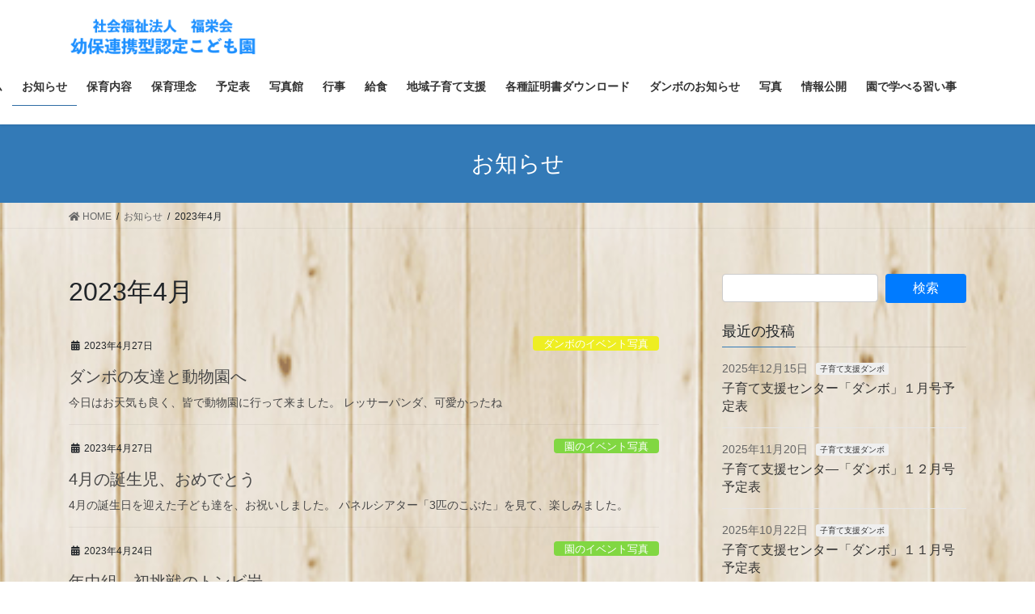

--- FILE ---
content_type: text/html; charset=UTF-8
request_url: https://tatibanahoikuen.com/2023/04/
body_size: 17904
content:
<!DOCTYPE html>
<html lang="ja">
<head>
<meta charset="utf-8">
<meta http-equiv="X-UA-Compatible" content="IE=edge">
<meta name="viewport" content="width=device-width, initial-scale=1">

<title>2023年4月 | たちばな保育園,地域子育て支援センター,ダンボ,群馬県,桐生市,社会福祉法人,福栄会</title>
<meta name='robots' content='max-image-preview:large' />
<link rel="alternate" type="application/rss+xml" title="たちばな保育園,地域子育て支援センター,ダンボ,群馬県,桐生市,社会福祉法人,福栄会 &raquo; フィード" href="https://tatibanahoikuen.com/feed/" />
<link rel="alternate" type="application/rss+xml" title="たちばな保育園,地域子育て支援センター,ダンボ,群馬県,桐生市,社会福祉法人,福栄会 &raquo; コメントフィード" href="https://tatibanahoikuen.com/comments/feed/" />
<meta name="description" content="2023年4月 の記事 たちばな保育園,地域子育て支援センター,ダンボ,群馬県,桐生市,社会福祉法人,福栄会 たちばな保育園,地域子育て支援センター,ダンボ,群馬県,桐生市,社会福祉法人,福栄会" /><style id='wp-img-auto-sizes-contain-inline-css' type='text/css'>
img:is([sizes=auto i],[sizes^="auto," i]){contain-intrinsic-size:3000px 1500px}
/*# sourceURL=wp-img-auto-sizes-contain-inline-css */
</style>
<link rel='stylesheet' id='vkExUnit_common_style-css' href='https://tatibanahoikuen.com/wp-content/plugins/vk-all-in-one-expansion-unit/assets/css/vkExUnit_style.css?ver=9.89.1.0' type='text/css' media='all' />
<style id='vkExUnit_common_style-inline-css' type='text/css'>
:root {--ver_page_top_button_url:url(https://tatibanahoikuen.com/wp-content/plugins/vk-all-in-one-expansion-unit/assets/images/to-top-btn-icon.svg);}@font-face {font-weight: normal;font-style: normal;font-family: "vk_sns";src: url("https://tatibanahoikuen.com/wp-content/plugins/vk-all-in-one-expansion-unit/inc/sns/icons/fonts/vk_sns.eot?-bq20cj");src: url("https://tatibanahoikuen.com/wp-content/plugins/vk-all-in-one-expansion-unit/inc/sns/icons/fonts/vk_sns.eot?#iefix-bq20cj") format("embedded-opentype"),url("https://tatibanahoikuen.com/wp-content/plugins/vk-all-in-one-expansion-unit/inc/sns/icons/fonts/vk_sns.woff?-bq20cj") format("woff"),url("https://tatibanahoikuen.com/wp-content/plugins/vk-all-in-one-expansion-unit/inc/sns/icons/fonts/vk_sns.ttf?-bq20cj") format("truetype"),url("https://tatibanahoikuen.com/wp-content/plugins/vk-all-in-one-expansion-unit/inc/sns/icons/fonts/vk_sns.svg?-bq20cj#vk_sns") format("svg");}
/*# sourceURL=vkExUnit_common_style-inline-css */
</style>
<style id='wp-emoji-styles-inline-css' type='text/css'>

	img.wp-smiley, img.emoji {
		display: inline !important;
		border: none !important;
		box-shadow: none !important;
		height: 1em !important;
		width: 1em !important;
		margin: 0 0.07em !important;
		vertical-align: -0.1em !important;
		background: none !important;
		padding: 0 !important;
	}
/*# sourceURL=wp-emoji-styles-inline-css */
</style>
<style id='wp-block-library-inline-css' type='text/css'>
:root{--wp-block-synced-color:#7a00df;--wp-block-synced-color--rgb:122,0,223;--wp-bound-block-color:var(--wp-block-synced-color);--wp-editor-canvas-background:#ddd;--wp-admin-theme-color:#007cba;--wp-admin-theme-color--rgb:0,124,186;--wp-admin-theme-color-darker-10:#006ba1;--wp-admin-theme-color-darker-10--rgb:0,107,160.5;--wp-admin-theme-color-darker-20:#005a87;--wp-admin-theme-color-darker-20--rgb:0,90,135;--wp-admin-border-width-focus:2px}@media (min-resolution:192dpi){:root{--wp-admin-border-width-focus:1.5px}}.wp-element-button{cursor:pointer}:root .has-very-light-gray-background-color{background-color:#eee}:root .has-very-dark-gray-background-color{background-color:#313131}:root .has-very-light-gray-color{color:#eee}:root .has-very-dark-gray-color{color:#313131}:root .has-vivid-green-cyan-to-vivid-cyan-blue-gradient-background{background:linear-gradient(135deg,#00d084,#0693e3)}:root .has-purple-crush-gradient-background{background:linear-gradient(135deg,#34e2e4,#4721fb 50%,#ab1dfe)}:root .has-hazy-dawn-gradient-background{background:linear-gradient(135deg,#faaca8,#dad0ec)}:root .has-subdued-olive-gradient-background{background:linear-gradient(135deg,#fafae1,#67a671)}:root .has-atomic-cream-gradient-background{background:linear-gradient(135deg,#fdd79a,#004a59)}:root .has-nightshade-gradient-background{background:linear-gradient(135deg,#330968,#31cdcf)}:root .has-midnight-gradient-background{background:linear-gradient(135deg,#020381,#2874fc)}:root{--wp--preset--font-size--normal:16px;--wp--preset--font-size--huge:42px}.has-regular-font-size{font-size:1em}.has-larger-font-size{font-size:2.625em}.has-normal-font-size{font-size:var(--wp--preset--font-size--normal)}.has-huge-font-size{font-size:var(--wp--preset--font-size--huge)}.has-text-align-center{text-align:center}.has-text-align-left{text-align:left}.has-text-align-right{text-align:right}.has-fit-text{white-space:nowrap!important}#end-resizable-editor-section{display:none}.aligncenter{clear:both}.items-justified-left{justify-content:flex-start}.items-justified-center{justify-content:center}.items-justified-right{justify-content:flex-end}.items-justified-space-between{justify-content:space-between}.screen-reader-text{border:0;clip-path:inset(50%);height:1px;margin:-1px;overflow:hidden;padding:0;position:absolute;width:1px;word-wrap:normal!important}.screen-reader-text:focus{background-color:#ddd;clip-path:none;color:#444;display:block;font-size:1em;height:auto;left:5px;line-height:normal;padding:15px 23px 14px;text-decoration:none;top:5px;width:auto;z-index:100000}html :where(.has-border-color){border-style:solid}html :where([style*=border-top-color]){border-top-style:solid}html :where([style*=border-right-color]){border-right-style:solid}html :where([style*=border-bottom-color]){border-bottom-style:solid}html :where([style*=border-left-color]){border-left-style:solid}html :where([style*=border-width]){border-style:solid}html :where([style*=border-top-width]){border-top-style:solid}html :where([style*=border-right-width]){border-right-style:solid}html :where([style*=border-bottom-width]){border-bottom-style:solid}html :where([style*=border-left-width]){border-left-style:solid}html :where(img[class*=wp-image-]){height:auto;max-width:100%}:where(figure){margin:0 0 1em}html :where(.is-position-sticky){--wp-admin--admin-bar--position-offset:var(--wp-admin--admin-bar--height,0px)}@media screen and (max-width:600px){html :where(.is-position-sticky){--wp-admin--admin-bar--position-offset:0px}}
.vk-cols--reverse{flex-direction:row-reverse}.vk-cols--hasbtn{margin-bottom:0}.vk-cols--hasbtn>.row>.vk_gridColumn_item,.vk-cols--hasbtn>.wp-block-column{position:relative;padding-bottom:3em}.vk-cols--hasbtn>.row>.vk_gridColumn_item>.wp-block-buttons,.vk-cols--hasbtn>.row>.vk_gridColumn_item>.vk_button,.vk-cols--hasbtn>.wp-block-column>.wp-block-buttons,.vk-cols--hasbtn>.wp-block-column>.vk_button{position:absolute;bottom:0;width:100%}.vk-cols--fit.wp-block-columns{gap:0}.vk-cols--fit.wp-block-columns,.vk-cols--fit.wp-block-columns:not(.is-not-stacked-on-mobile){margin-top:0;margin-bottom:0;justify-content:space-between}.vk-cols--fit.wp-block-columns>.wp-block-column *:last-child,.vk-cols--fit.wp-block-columns:not(.is-not-stacked-on-mobile)>.wp-block-column *:last-child{margin-bottom:0}.vk-cols--fit.wp-block-columns>.wp-block-column>.wp-block-cover,.vk-cols--fit.wp-block-columns:not(.is-not-stacked-on-mobile)>.wp-block-column>.wp-block-cover{margin-top:0}.vk-cols--fit.wp-block-columns.has-background,.vk-cols--fit.wp-block-columns:not(.is-not-stacked-on-mobile).has-background{padding:0}@media(max-width: 599px){.vk-cols--fit.wp-block-columns:not(.has-background)>.wp-block-column:not(.has-background),.vk-cols--fit.wp-block-columns:not(.is-not-stacked-on-mobile):not(.has-background)>.wp-block-column:not(.has-background){padding-left:0 !important;padding-right:0 !important}}@media(min-width: 782px){.vk-cols--fit.wp-block-columns .block-editor-block-list__block.wp-block-column:not(:first-child),.vk-cols--fit.wp-block-columns>.wp-block-column:not(:first-child),.vk-cols--fit.wp-block-columns:not(.is-not-stacked-on-mobile) .block-editor-block-list__block.wp-block-column:not(:first-child),.vk-cols--fit.wp-block-columns:not(.is-not-stacked-on-mobile)>.wp-block-column:not(:first-child){margin-left:0}}@media(min-width: 600px)and (max-width: 781px){.vk-cols--fit.wp-block-columns .wp-block-column:nth-child(2n),.vk-cols--fit.wp-block-columns:not(.is-not-stacked-on-mobile) .wp-block-column:nth-child(2n){margin-left:0}.vk-cols--fit.wp-block-columns .wp-block-column:not(:only-child),.vk-cols--fit.wp-block-columns:not(.is-not-stacked-on-mobile) .wp-block-column:not(:only-child){flex-basis:50% !important}}.vk-cols--fit--gap1.wp-block-columns{gap:1px}@media(min-width: 600px)and (max-width: 781px){.vk-cols--fit--gap1.wp-block-columns .wp-block-column:not(:only-child){flex-basis:calc(50% - 1px) !important}}.vk-cols--fit.vk-cols--grid>.block-editor-block-list__block,.vk-cols--fit.vk-cols--grid>.wp-block-column,.vk-cols--fit.vk-cols--grid:not(.is-not-stacked-on-mobile)>.block-editor-block-list__block,.vk-cols--fit.vk-cols--grid:not(.is-not-stacked-on-mobile)>.wp-block-column{flex-basis:50%;box-sizing:border-box}@media(max-width: 599px){.vk-cols--fit.vk-cols--grid.vk-cols--grid--alignfull>.wp-block-column:nth-child(2)>.wp-block-cover,.vk-cols--fit.vk-cols--grid:not(.is-not-stacked-on-mobile).vk-cols--grid--alignfull>.wp-block-column:nth-child(2)>.wp-block-cover{width:100vw;margin-right:calc((100% - 100vw)/2);margin-left:calc((100% - 100vw)/2)}}@media(min-width: 600px){.vk-cols--fit.vk-cols--grid.vk-cols--grid--alignfull>.wp-block-column:nth-child(2)>.wp-block-cover,.vk-cols--fit.vk-cols--grid:not(.is-not-stacked-on-mobile).vk-cols--grid--alignfull>.wp-block-column:nth-child(2)>.wp-block-cover{margin-right:calc(100% - 50vw);width:50vw}}@media(min-width: 600px){.vk-cols--fit.vk-cols--grid.vk-cols--grid--alignfull.vk-cols--reverse>.wp-block-column,.vk-cols--fit.vk-cols--grid:not(.is-not-stacked-on-mobile).vk-cols--grid--alignfull.vk-cols--reverse>.wp-block-column{margin-left:0;margin-right:0}.vk-cols--fit.vk-cols--grid.vk-cols--grid--alignfull.vk-cols--reverse>.wp-block-column:nth-child(2)>.wp-block-cover,.vk-cols--fit.vk-cols--grid:not(.is-not-stacked-on-mobile).vk-cols--grid--alignfull.vk-cols--reverse>.wp-block-column:nth-child(2)>.wp-block-cover{margin-left:calc(100% - 50vw)}}.vk-cols--menu h2,.vk-cols--menu h3,.vk-cols--menu h4,.vk-cols--menu h5{margin-bottom:.2em;text-shadow:#000 0 0 10px}.vk-cols--menu h2:first-child,.vk-cols--menu h3:first-child,.vk-cols--menu h4:first-child,.vk-cols--menu h5:first-child{margin-top:0}.vk-cols--menu p{margin-bottom:1rem;text-shadow:#000 0 0 10px}.vk-cols--menu .wp-block-cover__inner-container:last-child{margin-bottom:0}.vk-cols--fitbnrs .wp-block-column .wp-block-cover:hover img{filter:unset}.vk-cols--fitbnrs .wp-block-column .wp-block-cover:hover{background-color:unset}.vk-cols--fitbnrs .wp-block-column .wp-block-cover:hover .wp-block-cover__image-background{filter:unset !important}.vk-cols--fitbnrs .wp-block-cover__inner-container{position:absolute;height:100%;width:100%}.vk-cols--fitbnrs .vk_button{height:100%;margin:0}.vk-cols--fitbnrs .vk_button .vk_button_btn,.vk-cols--fitbnrs .vk_button .btn{height:100%;width:100%;border:none;box-shadow:none;background-color:unset !important;transition:unset}.vk-cols--fitbnrs .vk_button .vk_button_btn:hover,.vk-cols--fitbnrs .vk_button .btn:hover{transition:unset}.vk-cols--fitbnrs .vk_button .vk_button_btn:after,.vk-cols--fitbnrs .vk_button .btn:after{border:none}.vk-cols--fitbnrs .vk_button .vk_button_link_txt{width:100%;position:absolute;top:50%;left:50%;transform:translateY(-50%) translateX(-50%);font-size:2rem;text-shadow:#000 0 0 10px}.vk-cols--fitbnrs .vk_button .vk_button_link_subCaption{width:100%;position:absolute;top:calc(50% + 2.2em);left:50%;transform:translateY(-50%) translateX(-50%);text-shadow:#000 0 0 10px}@media(min-width: 992px){.vk-cols--media.wp-block-columns{gap:3rem}}.vk-fit-map figure{margin-bottom:0}.vk-fit-map iframe{position:relative;margin-bottom:0;display:block;max-height:400px;width:100vw}.vk-fit-map:is(.alignfull,.alignwide) div{max-width:100%}.vk-table--th--width25 :where(tr>*:first-child){width:25%}.vk-table--th--width30 :where(tr>*:first-child){width:30%}.vk-table--th--width35 :where(tr>*:first-child){width:35%}.vk-table--th--width40 :where(tr>*:first-child){width:40%}.vk-table--th--bg-bright :where(tr>*:first-child){background-color:var(--wp--preset--color--bg-secondary, rgba(0, 0, 0, 0.05))}@media(max-width: 599px){.vk-table--mobile-block :is(th,td){width:100%;display:block}.vk-table--mobile-block.wp-block-table table :is(th,td){border-top:none}}.vk-table--width--th25 :where(tr>*:first-child){width:25%}.vk-table--width--th30 :where(tr>*:first-child){width:30%}.vk-table--width--th35 :where(tr>*:first-child){width:35%}.vk-table--width--th40 :where(tr>*:first-child){width:40%}.no-margin{margin:0}@media(max-width: 599px){.wp-block-image.vk-aligncenter--mobile>.alignright{float:none;margin-left:auto;margin-right:auto}.vk-no-padding-horizontal--mobile{padding-left:0 !important;padding-right:0 !important}}
/* VK Color Palettes */

/*# sourceURL=wp-block-library-inline-css */
</style><style id='wp-block-paragraph-inline-css' type='text/css'>
.is-small-text{font-size:.875em}.is-regular-text{font-size:1em}.is-large-text{font-size:2.25em}.is-larger-text{font-size:3em}.has-drop-cap:not(:focus):first-letter{float:left;font-size:8.4em;font-style:normal;font-weight:100;line-height:.68;margin:.05em .1em 0 0;text-transform:uppercase}body.rtl .has-drop-cap:not(:focus):first-letter{float:none;margin-left:.1em}p.has-drop-cap.has-background{overflow:hidden}:root :where(p.has-background){padding:1.25em 2.375em}:where(p.has-text-color:not(.has-link-color)) a{color:inherit}p.has-text-align-left[style*="writing-mode:vertical-lr"],p.has-text-align-right[style*="writing-mode:vertical-rl"]{rotate:180deg}
/*# sourceURL=https://tatibanahoikuen.com/wp-includes/blocks/paragraph/style.min.css */
</style>
<style id='global-styles-inline-css' type='text/css'>
:root{--wp--preset--aspect-ratio--square: 1;--wp--preset--aspect-ratio--4-3: 4/3;--wp--preset--aspect-ratio--3-4: 3/4;--wp--preset--aspect-ratio--3-2: 3/2;--wp--preset--aspect-ratio--2-3: 2/3;--wp--preset--aspect-ratio--16-9: 16/9;--wp--preset--aspect-ratio--9-16: 9/16;--wp--preset--color--black: #000000;--wp--preset--color--cyan-bluish-gray: #abb8c3;--wp--preset--color--white: #ffffff;--wp--preset--color--pale-pink: #f78da7;--wp--preset--color--vivid-red: #cf2e2e;--wp--preset--color--luminous-vivid-orange: #ff6900;--wp--preset--color--luminous-vivid-amber: #fcb900;--wp--preset--color--light-green-cyan: #7bdcb5;--wp--preset--color--vivid-green-cyan: #00d084;--wp--preset--color--pale-cyan-blue: #8ed1fc;--wp--preset--color--vivid-cyan-blue: #0693e3;--wp--preset--color--vivid-purple: #9b51e0;--wp--preset--gradient--vivid-cyan-blue-to-vivid-purple: linear-gradient(135deg,rgb(6,147,227) 0%,rgb(155,81,224) 100%);--wp--preset--gradient--light-green-cyan-to-vivid-green-cyan: linear-gradient(135deg,rgb(122,220,180) 0%,rgb(0,208,130) 100%);--wp--preset--gradient--luminous-vivid-amber-to-luminous-vivid-orange: linear-gradient(135deg,rgb(252,185,0) 0%,rgb(255,105,0) 100%);--wp--preset--gradient--luminous-vivid-orange-to-vivid-red: linear-gradient(135deg,rgb(255,105,0) 0%,rgb(207,46,46) 100%);--wp--preset--gradient--very-light-gray-to-cyan-bluish-gray: linear-gradient(135deg,rgb(238,238,238) 0%,rgb(169,184,195) 100%);--wp--preset--gradient--cool-to-warm-spectrum: linear-gradient(135deg,rgb(74,234,220) 0%,rgb(151,120,209) 20%,rgb(207,42,186) 40%,rgb(238,44,130) 60%,rgb(251,105,98) 80%,rgb(254,248,76) 100%);--wp--preset--gradient--blush-light-purple: linear-gradient(135deg,rgb(255,206,236) 0%,rgb(152,150,240) 100%);--wp--preset--gradient--blush-bordeaux: linear-gradient(135deg,rgb(254,205,165) 0%,rgb(254,45,45) 50%,rgb(107,0,62) 100%);--wp--preset--gradient--luminous-dusk: linear-gradient(135deg,rgb(255,203,112) 0%,rgb(199,81,192) 50%,rgb(65,88,208) 100%);--wp--preset--gradient--pale-ocean: linear-gradient(135deg,rgb(255,245,203) 0%,rgb(182,227,212) 50%,rgb(51,167,181) 100%);--wp--preset--gradient--electric-grass: linear-gradient(135deg,rgb(202,248,128) 0%,rgb(113,206,126) 100%);--wp--preset--gradient--midnight: linear-gradient(135deg,rgb(2,3,129) 0%,rgb(40,116,252) 100%);--wp--preset--font-size--small: 13px;--wp--preset--font-size--medium: 20px;--wp--preset--font-size--large: 36px;--wp--preset--font-size--x-large: 42px;--wp--preset--spacing--20: 0.44rem;--wp--preset--spacing--30: 0.67rem;--wp--preset--spacing--40: 1rem;--wp--preset--spacing--50: 1.5rem;--wp--preset--spacing--60: 2.25rem;--wp--preset--spacing--70: 3.38rem;--wp--preset--spacing--80: 5.06rem;--wp--preset--shadow--natural: 6px 6px 9px rgba(0, 0, 0, 0.2);--wp--preset--shadow--deep: 12px 12px 50px rgba(0, 0, 0, 0.4);--wp--preset--shadow--sharp: 6px 6px 0px rgba(0, 0, 0, 0.2);--wp--preset--shadow--outlined: 6px 6px 0px -3px rgb(255, 255, 255), 6px 6px rgb(0, 0, 0);--wp--preset--shadow--crisp: 6px 6px 0px rgb(0, 0, 0);}:where(.is-layout-flex){gap: 0.5em;}:where(.is-layout-grid){gap: 0.5em;}body .is-layout-flex{display: flex;}.is-layout-flex{flex-wrap: wrap;align-items: center;}.is-layout-flex > :is(*, div){margin: 0;}body .is-layout-grid{display: grid;}.is-layout-grid > :is(*, div){margin: 0;}:where(.wp-block-columns.is-layout-flex){gap: 2em;}:where(.wp-block-columns.is-layout-grid){gap: 2em;}:where(.wp-block-post-template.is-layout-flex){gap: 1.25em;}:where(.wp-block-post-template.is-layout-grid){gap: 1.25em;}.has-black-color{color: var(--wp--preset--color--black) !important;}.has-cyan-bluish-gray-color{color: var(--wp--preset--color--cyan-bluish-gray) !important;}.has-white-color{color: var(--wp--preset--color--white) !important;}.has-pale-pink-color{color: var(--wp--preset--color--pale-pink) !important;}.has-vivid-red-color{color: var(--wp--preset--color--vivid-red) !important;}.has-luminous-vivid-orange-color{color: var(--wp--preset--color--luminous-vivid-orange) !important;}.has-luminous-vivid-amber-color{color: var(--wp--preset--color--luminous-vivid-amber) !important;}.has-light-green-cyan-color{color: var(--wp--preset--color--light-green-cyan) !important;}.has-vivid-green-cyan-color{color: var(--wp--preset--color--vivid-green-cyan) !important;}.has-pale-cyan-blue-color{color: var(--wp--preset--color--pale-cyan-blue) !important;}.has-vivid-cyan-blue-color{color: var(--wp--preset--color--vivid-cyan-blue) !important;}.has-vivid-purple-color{color: var(--wp--preset--color--vivid-purple) !important;}.has-black-background-color{background-color: var(--wp--preset--color--black) !important;}.has-cyan-bluish-gray-background-color{background-color: var(--wp--preset--color--cyan-bluish-gray) !important;}.has-white-background-color{background-color: var(--wp--preset--color--white) !important;}.has-pale-pink-background-color{background-color: var(--wp--preset--color--pale-pink) !important;}.has-vivid-red-background-color{background-color: var(--wp--preset--color--vivid-red) !important;}.has-luminous-vivid-orange-background-color{background-color: var(--wp--preset--color--luminous-vivid-orange) !important;}.has-luminous-vivid-amber-background-color{background-color: var(--wp--preset--color--luminous-vivid-amber) !important;}.has-light-green-cyan-background-color{background-color: var(--wp--preset--color--light-green-cyan) !important;}.has-vivid-green-cyan-background-color{background-color: var(--wp--preset--color--vivid-green-cyan) !important;}.has-pale-cyan-blue-background-color{background-color: var(--wp--preset--color--pale-cyan-blue) !important;}.has-vivid-cyan-blue-background-color{background-color: var(--wp--preset--color--vivid-cyan-blue) !important;}.has-vivid-purple-background-color{background-color: var(--wp--preset--color--vivid-purple) !important;}.has-black-border-color{border-color: var(--wp--preset--color--black) !important;}.has-cyan-bluish-gray-border-color{border-color: var(--wp--preset--color--cyan-bluish-gray) !important;}.has-white-border-color{border-color: var(--wp--preset--color--white) !important;}.has-pale-pink-border-color{border-color: var(--wp--preset--color--pale-pink) !important;}.has-vivid-red-border-color{border-color: var(--wp--preset--color--vivid-red) !important;}.has-luminous-vivid-orange-border-color{border-color: var(--wp--preset--color--luminous-vivid-orange) !important;}.has-luminous-vivid-amber-border-color{border-color: var(--wp--preset--color--luminous-vivid-amber) !important;}.has-light-green-cyan-border-color{border-color: var(--wp--preset--color--light-green-cyan) !important;}.has-vivid-green-cyan-border-color{border-color: var(--wp--preset--color--vivid-green-cyan) !important;}.has-pale-cyan-blue-border-color{border-color: var(--wp--preset--color--pale-cyan-blue) !important;}.has-vivid-cyan-blue-border-color{border-color: var(--wp--preset--color--vivid-cyan-blue) !important;}.has-vivid-purple-border-color{border-color: var(--wp--preset--color--vivid-purple) !important;}.has-vivid-cyan-blue-to-vivid-purple-gradient-background{background: var(--wp--preset--gradient--vivid-cyan-blue-to-vivid-purple) !important;}.has-light-green-cyan-to-vivid-green-cyan-gradient-background{background: var(--wp--preset--gradient--light-green-cyan-to-vivid-green-cyan) !important;}.has-luminous-vivid-amber-to-luminous-vivid-orange-gradient-background{background: var(--wp--preset--gradient--luminous-vivid-amber-to-luminous-vivid-orange) !important;}.has-luminous-vivid-orange-to-vivid-red-gradient-background{background: var(--wp--preset--gradient--luminous-vivid-orange-to-vivid-red) !important;}.has-very-light-gray-to-cyan-bluish-gray-gradient-background{background: var(--wp--preset--gradient--very-light-gray-to-cyan-bluish-gray) !important;}.has-cool-to-warm-spectrum-gradient-background{background: var(--wp--preset--gradient--cool-to-warm-spectrum) !important;}.has-blush-light-purple-gradient-background{background: var(--wp--preset--gradient--blush-light-purple) !important;}.has-blush-bordeaux-gradient-background{background: var(--wp--preset--gradient--blush-bordeaux) !important;}.has-luminous-dusk-gradient-background{background: var(--wp--preset--gradient--luminous-dusk) !important;}.has-pale-ocean-gradient-background{background: var(--wp--preset--gradient--pale-ocean) !important;}.has-electric-grass-gradient-background{background: var(--wp--preset--gradient--electric-grass) !important;}.has-midnight-gradient-background{background: var(--wp--preset--gradient--midnight) !important;}.has-small-font-size{font-size: var(--wp--preset--font-size--small) !important;}.has-medium-font-size{font-size: var(--wp--preset--font-size--medium) !important;}.has-large-font-size{font-size: var(--wp--preset--font-size--large) !important;}.has-x-large-font-size{font-size: var(--wp--preset--font-size--x-large) !important;}
/*# sourceURL=global-styles-inline-css */
</style>

<style id='classic-theme-styles-inline-css' type='text/css'>
/*! This file is auto-generated */
.wp-block-button__link{color:#fff;background-color:#32373c;border-radius:9999px;box-shadow:none;text-decoration:none;padding:calc(.667em + 2px) calc(1.333em + 2px);font-size:1.125em}.wp-block-file__button{background:#32373c;color:#fff;text-decoration:none}
/*# sourceURL=/wp-includes/css/classic-themes.min.css */
</style>
<link rel='stylesheet' id='wp-components-css' href='https://tatibanahoikuen.com/wp-includes/css/dist/components/style.min.css?ver=6.9' type='text/css' media='all' />
<link rel='stylesheet' id='wp-preferences-css' href='https://tatibanahoikuen.com/wp-includes/css/dist/preferences/style.min.css?ver=6.9' type='text/css' media='all' />
<link rel='stylesheet' id='wp-block-editor-css' href='https://tatibanahoikuen.com/wp-includes/css/dist/block-editor/style.min.css?ver=6.9' type='text/css' media='all' />
<link rel='stylesheet' id='wp-reusable-blocks-css' href='https://tatibanahoikuen.com/wp-includes/css/dist/reusable-blocks/style.min.css?ver=6.9' type='text/css' media='all' />
<link rel='stylesheet' id='wp-patterns-css' href='https://tatibanahoikuen.com/wp-includes/css/dist/patterns/style.min.css?ver=6.9' type='text/css' media='all' />
<link rel='stylesheet' id='wp-editor-css' href='https://tatibanahoikuen.com/wp-includes/css/dist/editor/style.min.css?ver=6.9' type='text/css' media='all' />
<link rel='stylesheet' id='block-robo-gallery-style-css-css' href='https://tatibanahoikuen.com/wp-content/plugins/robo-gallery/includes/extensions/block/dist/blocks.style.build.css?ver=5.1.2' type='text/css' media='all' />
<link rel='stylesheet' id='contact-form-7-css' href='https://tatibanahoikuen.com/wp-content/plugins/contact-form-7/includes/css/styles.css?ver=6.1.4' type='text/css' media='all' />
<link rel='stylesheet' id='pgc-simply-gallery-plugin-lightbox-style-css' href='https://tatibanahoikuen.com/wp-content/plugins/simply-gallery-block/plugins/pgc_sgb_lightbox.min.style.css?ver=3.3.2' type='text/css' media='all' />
<link rel='stylesheet' id='veu-cta-css' href='https://tatibanahoikuen.com/wp-content/plugins/vk-all-in-one-expansion-unit/inc/call-to-action/package/assets/css/style.css?ver=9.89.1.0' type='text/css' media='all' />
<link rel='stylesheet' id='vk-swiper-style-css' href='https://tatibanahoikuen.com/wp-content/plugins/vk-blocks/vendor/vektor-inc/vk-swiper/src//assets/css/swiper-bundle.min.css?ver=9.3.2' type='text/css' media='all' />
<link rel='stylesheet' id='bootstrap-4-style-css' href='https://tatibanahoikuen.com/wp-content/themes/lightning/library/bootstrap-4/css/bootstrap.min.css?ver=4.5.0' type='text/css' media='all' />
<link rel='stylesheet' id='lightning-common-style-css' href='https://tatibanahoikuen.com/wp-content/themes/lightning/assets/css/common.css?ver=13.8.6' type='text/css' media='all' />
<style id='lightning-common-style-inline-css' type='text/css'>
/* vk-mobile-nav */:root {--vk-mobile-nav-menu-btn-bg-src: url("https://tatibanahoikuen.com/wp-content/themes/lightning/inc/vk-mobile-nav/package//images/vk-menu-btn-black.svg");--vk-mobile-nav-menu-btn-close-bg-src: url("https://tatibanahoikuen.com/wp-content/themes/lightning/inc/vk-mobile-nav/package//images/vk-menu-close-black.svg");--vk-menu-acc-icon-open-black-bg-src: url("https://tatibanahoikuen.com/wp-content/themes/lightning/inc/vk-mobile-nav/package//images/vk-menu-acc-icon-open-black.svg");--vk-menu-acc-icon-open-white-bg-src: url("https://tatibanahoikuen.com/wp-content/themes/lightning/inc/vk-mobile-nav/package//images/vk-menu-acc-icon-open-white.svg");--vk-menu-acc-icon-close-black-bg-src: url("https://tatibanahoikuen.com/wp-content/themes/lightning/inc/vk-mobile-nav/package//images/vk-menu-close-black.svg");--vk-menu-acc-icon-close-white-bg-src: url("https://tatibanahoikuen.com/wp-content/themes/lightning/inc/vk-mobile-nav/package//images/vk-menu-close-white.svg");}
/*# sourceURL=lightning-common-style-inline-css */
</style>
<link rel='stylesheet' id='lightning-design-style-css' href='https://tatibanahoikuen.com/wp-content/themes/lightning/design-skin/origin2/css/style.css?ver=13.8.6' type='text/css' media='all' />
<style id='lightning-design-style-inline-css' type='text/css'>
a { color:#337ab7; }
.tagcloud a:before { font-family: "Font Awesome 5 Free";content: "\f02b";font-weight: bold; }
.media .media-body .media-heading a:hover { color:; }@media (min-width: 768px){.gMenu > li:before,.gMenu > li.menu-item-has-children::after { border-bottom-color: }.gMenu li li { background-color: }.gMenu li li a:hover { background-color:; }} /* @media (min-width: 768px) */.page-header { background-color:; }h2,.mainSection-title { border-top-color:; }h3:after,.subSection-title:after { border-bottom-color:; }ul.page-numbers li span.page-numbers.current,.page-link dl .post-page-numbers.current { background-color:; }.pager li > a { border-color:;color:;}.pager li > a:hover { background-color:;color:#fff;}.siteFooter { border-top-color:; }dt { border-left-color:; }:root {--g_nav_main_acc_icon_open_url:url(https://tatibanahoikuen.com/wp-content/themes/lightning/inc/vk-mobile-nav/package/images/vk-menu-acc-icon-open-black.svg);--g_nav_main_acc_icon_close_url: url(https://tatibanahoikuen.com/wp-content/themes/lightning/inc/vk-mobile-nav/package/images/vk-menu-close-black.svg);--g_nav_sub_acc_icon_open_url: url(https://tatibanahoikuen.com/wp-content/themes/lightning/inc/vk-mobile-nav/package/images/vk-menu-acc-icon-open-white.svg);--g_nav_sub_acc_icon_close_url: url(https://tatibanahoikuen.com/wp-content/themes/lightning/inc/vk-mobile-nav/package/images/vk-menu-close-white.svg);}
/*# sourceURL=lightning-design-style-inline-css */
</style>
<link rel='stylesheet' id='vk-blocks-build-css-css' href='https://tatibanahoikuen.com/wp-content/plugins/vk-blocks/build/block-build.css?ver=1.57.1.2' type='text/css' media='all' />
<style id='vk-blocks-build-css-inline-css' type='text/css'>
:root {--vk_flow-arrow: url(https://tatibanahoikuen.com/wp-content/plugins/vk-blocks/inc/vk-blocks/images/arrow_bottom.svg);--vk_image-mask-wave01: url(https://tatibanahoikuen.com/wp-content/plugins/vk-blocks/inc/vk-blocks/images/wave01.svg);--vk_image-mask-wave02: url(https://tatibanahoikuen.com/wp-content/plugins/vk-blocks/inc/vk-blocks/images/wave02.svg);--vk_image-mask-wave03: url(https://tatibanahoikuen.com/wp-content/plugins/vk-blocks/inc/vk-blocks/images/wave03.svg);--vk_image-mask-wave04: url(https://tatibanahoikuen.com/wp-content/plugins/vk-blocks/inc/vk-blocks/images/wave04.svg);}

	:root {

		--vk-balloon-border-width:1px;

		--vk-balloon-speech-offset:-12px;
	}
	
/*# sourceURL=vk-blocks-build-css-inline-css */
</style>
<link rel='stylesheet' id='lightning-theme-style-css' href='https://tatibanahoikuen.com/wp-content/themes/lightning_child_sample/style.css?ver=13.8.6' type='text/css' media='all' />
<link rel='stylesheet' id='vk-font-awesome-css' href='https://tatibanahoikuen.com/wp-content/themes/lightning/inc/font-awesome/package/versions/5/css/all.min.css?ver=5.13.0' type='text/css' media='all' />
<script type="text/javascript" src="https://tatibanahoikuen.com/wp-includes/js/jquery/jquery.min.js?ver=3.7.1" id="jquery-core-js"></script>
<script type="text/javascript" src="https://tatibanahoikuen.com/wp-includes/js/jquery/jquery-migrate.min.js?ver=3.4.1" id="jquery-migrate-js"></script>
<link rel="https://api.w.org/" href="https://tatibanahoikuen.com/wp-json/" /><link rel="EditURI" type="application/rsd+xml" title="RSD" href="https://tatibanahoikuen.com/xmlrpc.php?rsd" />
<meta name="generator" content="WordPress 6.9" />
<noscript><style>.simply-gallery-amp{ display: block !important; }</style></noscript><noscript><style>.sgb-preloader{ display: none !important; }</style></noscript><style id="lightning-color-custom-for-plugins" type="text/css">/* ltg theme common */.color_key_bg,.color_key_bg_hover:hover{background-color: #337ab7;}.color_key_txt,.color_key_txt_hover:hover{color: #337ab7;}.color_key_border,.color_key_border_hover:hover{border-color: #337ab7;}.color_key_dark_bg,.color_key_dark_bg_hover:hover{background-color: #2e6da4;}.color_key_dark_txt,.color_key_dark_txt_hover:hover{color: #2e6da4;}.color_key_dark_border,.color_key_dark_border_hover:hover{border-color: #2e6da4;}</style><style type="text/css" id="custom-background-css">
body.custom-background { background-image: url("https://tatibanahoikuen.com/wp-content/uploads/2021/03/seamless-texture-natural-wood-2.png"); background-position: left top; background-size: contain; background-repeat: repeat; background-attachment: fixed; }
</style>
	<link rel="icon" href="https://tatibanahoikuen.com/wp-content/uploads/2021/01/cropped-siteicon-32x32.png" sizes="32x32" />
<link rel="icon" href="https://tatibanahoikuen.com/wp-content/uploads/2021/01/cropped-siteicon-192x192.png" sizes="192x192" />
<link rel="apple-touch-icon" href="https://tatibanahoikuen.com/wp-content/uploads/2021/01/cropped-siteicon-180x180.png" />
<meta name="msapplication-TileImage" content="https://tatibanahoikuen.com/wp-content/uploads/2021/01/cropped-siteicon-270x270.png" />
<style type="text/css">/* VK CSS Customize */footer .copySection p:nth-child(2) { display:none !important; }.mainSection-title,h2 { border-top:none !important; border-bottom:none !important; background-color:#7FBFFF; border-radius:5px; color:#fff; padding: 7px 10px 7px 20px; line-height: 2.5em; }.mainSection-title:before,h2:before { margin:0 10px 0 0; content:" "; display:inline-block; width:0px; height:50px; }.prBlock_title { background-color:#191970; color:#fff; font-weight:bold; padding:10px 0; }.prBlock_summary { text-align:left !important; margin-top:25px; }@media (min-width: 992px) {.prBlock_summary { font-size:18px !important; } }#inner-content .veu_postList .postList_date {margin-right: 10px;font-weight: bold;color: #AAAAAA;font-family: ‘Raleway’, “YakuHanJP”, “Helvetica Neue”, “Helvetica”, ‘Hiragino Kaku Gothic ProN’, ‘游ゴシック Medium’, ‘メイリオ’, meiryo, sans-serif;}.gallery img { border: none !important; }.g-calendar { text-align:center; }.g-calendar iframe { width:100%; max-width:800px; height:400px; }@media (min-width: 768px) { .g-calendar iframe { height:800px; } }/* End VK CSS Customize */</style>
			
</head>
<body data-rsssl=1 class="archive date custom-background wp-theme-lightning wp-child-theme-lightning_child_sample post-type-post vk-blocks sidebar-fix sidebar-fix-priority-top bootstrap4 device-pc fa_v5_css">
<a class="skip-link screen-reader-text" href="#main">コンテンツへスキップ</a>
<a class="skip-link screen-reader-text" href="#vk-mobile-nav">ナビゲーションに移動</a>
<header class="siteHeader">
		<div class="container siteHeadContainer">
		<div class="navbar-header">
						<p class="navbar-brand siteHeader_logo">
			<a href="https://tatibanahoikuen.com/">
				<span><img src="https://tatibanahoikuen.com/wp-content/uploads/2022/03/たちばな保育園認定ロゴ.png" alt="たちばな保育園,地域子育て支援センター,ダンボ,群馬県,桐生市,社会福祉法人,福栄会" /></span>
			</a>
			</p>
					</div>

					<div id="gMenu_outer" class="gMenu_outer">
				<nav class="menu-%e3%83%a1%e3%82%a4%e3%83%b3%e3%83%a1%e3%83%8b%e3%83%a5%e3%83%bc-container"><ul id="menu-%e3%83%a1%e3%82%a4%e3%83%b3%e3%83%a1%e3%83%8b%e3%83%a5%e3%83%bc" class="menu gMenu vk-menu-acc"><li id="menu-item-20" class="menu-item menu-item-type-post_type menu-item-object-page menu-item-home"><a href="https://tatibanahoikuen.com/"><strong class="gMenu_name">ホーム</strong></a></li>
<li id="menu-item-21" class="menu-item menu-item-type-post_type menu-item-object-page current_page_parent current-menu-ancestor"><a href="https://tatibanahoikuen.com/postpage/"><strong class="gMenu_name">お知らせ</strong></a></li>
<li id="menu-item-90" class="menu-item menu-item-type-post_type menu-item-object-page"><a href="https://tatibanahoikuen.com/hoikunaiyou/"><strong class="gMenu_name">保育内容</strong></a></li>
<li id="menu-item-87" class="menu-item menu-item-type-post_type menu-item-object-page"><a href="https://tatibanahoikuen.com/philosophy/"><strong class="gMenu_name">保育理念</strong></a></li>
<li id="menu-item-51" class="menu-item menu-item-type-post_type menu-item-object-page"><a href="https://tatibanahoikuen.com/schedule/"><strong class="gMenu_name">予定表</strong></a></li>
<li id="menu-item-54" class="menu-item menu-item-type-post_type menu-item-object-page"><a href="https://tatibanahoikuen.com/photomovie/"><strong class="gMenu_name">写真館</strong></a></li>
<li id="menu-item-57" class="menu-item menu-item-type-post_type menu-item-object-page"><a href="https://tatibanahoikuen.com/event/"><strong class="gMenu_name">行事</strong></a></li>
<li id="menu-item-60" class="menu-item menu-item-type-post_type menu-item-object-page"><a href="https://tatibanahoikuen.com/lunch/"><strong class="gMenu_name">給食</strong></a></li>
<li id="menu-item-83" class="menu-item menu-item-type-post_type menu-item-object-page menu-item-has-children"><a href="https://tatibanahoikuen.com/localsupport/"><strong class="gMenu_name">地域子育て支援</strong></a>
<ul class="sub-menu">
	<li id="menu-item-91" class="menu-item menu-item-type-post_type menu-item-object-page"><a href="https://tatibanahoikuen.com/localsupport/dumboschedule/">ダンボのお知らせ</a></li>
	<li id="menu-item-92" class="menu-item menu-item-type-post_type menu-item-object-page"><a href="https://tatibanahoikuen.com/localsupport/kosodate/">地域子育て支援センター</a></li>
</ul>
</li>
<li id="menu-item-66" class="menu-item menu-item-type-post_type menu-item-object-page"><a href="https://tatibanahoikuen.com/download/"><strong class="gMenu_name">各種証明書ダウンロード</strong></a></li>
<li id="menu-item-810" class="menu-item menu-item-type-post_type menu-item-object-page"><a href="https://tatibanahoikuen.com/noticeimportant/"><strong class="gMenu_name">ダンボのお知らせ</strong></a></li>
<li id="menu-item-1632" class="menu-item menu-item-type-post_type menu-item-object-page menu-item-has-children"><a href="https://tatibanahoikuen.com/picturesmain/"><strong class="gMenu_name">写真</strong></a>
<ul class="sub-menu">
	<li id="menu-item-815" class="menu-item menu-item-type-post_type menu-item-object-page"><a href="https://tatibanahoikuen.com/picturesmain/eventpictures/">園のイベント写真</a></li>
	<li id="menu-item-819" class="menu-item menu-item-type-post_type menu-item-object-page"><a href="https://tatibanahoikuen.com/picturesmain/dumboeventpictures/">ダンボのイベント写真</a></li>
</ul>
</li>
<li id="menu-item-2786" class="menu-item menu-item-type-post_type menu-item-object-page"><a href="https://tatibanahoikuen.com/fukueikai/"><strong class="gMenu_name">情報公開</strong></a></li>
<li id="menu-item-3552" class="menu-item menu-item-type-post_type menu-item-object-page"><a href="https://tatibanahoikuen.com/%e5%9c%92%e3%81%a7%e5%ad%a6%e3%81%b9%e3%82%8b%e7%bf%92%e3%81%84%e4%ba%8b/"><strong class="gMenu_name">園で学べる習い事</strong></a></li>
</ul></nav>			</div>
			</div>
	</header>

<div class="section page-header"><div class="container"><div class="row"><div class="col-md-12">
<div class="page-header_pageTitle">
お知らせ</div>
</div></div></div></div><!-- [ /.page-header ] -->


<!-- [ .breadSection ] --><div class="section breadSection"><div class="container"><div class="row"><ol class="breadcrumb" itemtype="http://schema.org/BreadcrumbList"><li id="panHome" itemprop="itemListElement" itemscope itemtype="http://schema.org/ListItem"><a itemprop="item" href="https://tatibanahoikuen.com/"><span itemprop="name"><i class="fa fa-home"></i> HOME</span></a></li><li itemprop="itemListElement" itemscope itemtype="http://schema.org/ListItem"><a itemprop="item" href="https://tatibanahoikuen.com/postpage/"><span itemprop="name">お知らせ</span></a></li><li><span>2023年4月</span></li></ol></div></div></div><!-- [ /.breadSection ] -->

<div class="section siteContent">
<div class="container">
<div class="row">
<div class="col mainSection mainSection-col-two baseSection vk_posts-mainSection" id="main" role="main">

	<header class="archive-header"><h1 class="archive-header_title">2023年4月</h1></header>
<div class="postList">


	
		<article class="media">
<div id="post-2630" class="post-2630 post type-post status-publish format-standard hentry category-dunboevent">
		<div class="media-body">
		<div class="entry-meta">


<span class="published entry-meta_items">2023年4月27日</span>

<span class="entry-meta_items entry-meta_updated">/ 最終更新日時 : <span class="updated">2023年4月27日</span></span>


	
	<span class="vcard author entry-meta_items entry-meta_items_author entry-meta_hidden"><span class="fn">tatibanaadmin</span></span>



<span class="entry-meta_items entry-meta_items_term"><a href="https://tatibanahoikuen.com/category/dunboevent/" class="btn btn-xs btn-primary entry-meta_items_term_button" style="background-color:#eeee22;border:none;">ダンボのイベント写真</a></span>
</div>
		<h1 class="media-heading entry-title"><a href="https://tatibanahoikuen.com/2023/04/27/%e3%83%80%e3%83%b3%e3%83%9c%e3%81%ae%e5%8f%8b%e9%81%94%e3%81%a8%e5%8b%95%e7%89%a9%e5%9c%92%e3%81%b8/">ダンボの友達と動物園へ</a></h1>
		<a href="https://tatibanahoikuen.com/2023/04/27/%e3%83%80%e3%83%b3%e3%83%9c%e3%81%ae%e5%8f%8b%e9%81%94%e3%81%a8%e5%8b%95%e7%89%a9%e5%9c%92%e3%81%b8/" class="media-body_excerpt"><p>今日はお天気も良く、皆で動物園に行って来ました。 レッサーパンダ、可愛かったね</p>
</a>
	</div>
</div>
</article>
<article class="media">
<div id="post-2623" class="post-2623 post type-post status-publish format-standard hentry category-enevent">
		<div class="media-body">
		<div class="entry-meta">


<span class="published entry-meta_items">2023年4月27日</span>

<span class="entry-meta_items entry-meta_updated">/ 最終更新日時 : <span class="updated">2023年4月27日</span></span>


	
	<span class="vcard author entry-meta_items entry-meta_items_author entry-meta_hidden"><span class="fn">tatibanaadmin</span></span>



<span class="entry-meta_items entry-meta_items_term"><a href="https://tatibanahoikuen.com/category/enevent/" class="btn btn-xs btn-primary entry-meta_items_term_button" style="background-color:#81d742;border:none;">園のイベント写真</a></span>
</div>
		<h1 class="media-heading entry-title"><a href="https://tatibanahoikuen.com/2023/04/27/4%e6%9c%88%e3%81%ae%e8%aa%95%e7%94%9f%e5%85%90%e3%80%81%e3%81%8a%e3%82%81%e3%81%a7%e3%81%a8%e3%81%86/">4月の誕生児、おめでとう</a></h1>
		<a href="https://tatibanahoikuen.com/2023/04/27/4%e6%9c%88%e3%81%ae%e8%aa%95%e7%94%9f%e5%85%90%e3%80%81%e3%81%8a%e3%82%81%e3%81%a7%e3%81%a8%e3%81%86/" class="media-body_excerpt"><p>4月の誕生日を迎えた子ども達を、お祝いしました。 パネルシアター「3匹のこぶた」を見て、楽しみました。</p>
</a>
	</div>
</div>
</article>
<article class="media">
<div id="post-2618" class="post-2618 post type-post status-publish format-standard hentry category-enevent">
		<div class="media-body">
		<div class="entry-meta">


<span class="published entry-meta_items">2023年4月24日</span>

<span class="entry-meta_items entry-meta_updated">/ 最終更新日時 : <span class="updated">2023年4月24日</span></span>


	
	<span class="vcard author entry-meta_items entry-meta_items_author entry-meta_hidden"><span class="fn">tatibanaadmin</span></span>



<span class="entry-meta_items entry-meta_items_term"><a href="https://tatibanahoikuen.com/category/enevent/" class="btn btn-xs btn-primary entry-meta_items_term_button" style="background-color:#81d742;border:none;">園のイベント写真</a></span>
</div>
		<h1 class="media-heading entry-title"><a href="https://tatibanahoikuen.com/2023/04/24/%e5%b9%b4%e4%b8%ad%e7%b5%84%e3%80%81%e5%88%9d%e6%8c%91%e6%88%a6%e3%81%ae%e3%83%88%e3%83%b3%e3%83%93%e5%b2%a9/">年中組、初挑戦のトンビ岩</a></h1>
		<a href="https://tatibanahoikuen.com/2023/04/24/%e5%b9%b4%e4%b8%ad%e7%b5%84%e3%80%81%e5%88%9d%e6%8c%91%e6%88%a6%e3%81%ae%e3%83%88%e3%83%b3%e3%83%93%e5%b2%a9/" class="media-body_excerpt"><p>年中児が、初のハイキングでトンビ岩に行って来ました。 先頭をガンガン行く子どもと、ヘトヘトな子どももいましたが、個々に頑張って登りました。 年中組も少しずつ頑張って、吾妻山の頂上を目指そうね&#x270c;&#038;#xfe0f [&hellip;]</p>
</a>
	</div>
</div>
</article>
<article class="media">
<div id="post-2611" class="post-2611 post type-post status-publish format-standard hentry category-postdumbo">
		<div class="media-body">
		<div class="entry-meta">


<span class="published entry-meta_items">2023年4月20日</span>

<span class="entry-meta_items entry-meta_updated">/ 最終更新日時 : <span class="updated">2023年4月20日</span></span>


	
	<span class="vcard author entry-meta_items entry-meta_items_author entry-meta_hidden"><span class="fn">tatibanaadmin</span></span>



<span class="entry-meta_items entry-meta_items_term"><a href="https://tatibanahoikuen.com/category/postdumbo/" class="btn btn-xs btn-primary entry-meta_items_term_button" style="background-color:#dd9933;border:none;">子育て支援ダンボ</a></span>
</div>
		<h1 class="media-heading entry-title"><a href="https://tatibanahoikuen.com/2023/04/20/%e5%ad%90%e8%82%b2%e3%81%a6%e6%94%af%e6%8f%b4%e3%82%bb%e3%83%b3%e3%82%bf%e3%83%bc%e3%80%8c%e3%83%80%e3%83%b3%e3%83%9c%e3%80%8d%ef%bc%95%e6%9c%88%e4%ba%88%e5%ae%9a%e8%a1%a8/">子育て支援センター「ダンボ」５月予定表</a></h1>
		<a href="https://tatibanahoikuen.com/2023/04/20/%e5%ad%90%e8%82%b2%e3%81%a6%e6%94%af%e6%8f%b4%e3%82%bb%e3%83%b3%e3%82%bf%e3%83%bc%e3%80%8c%e3%83%80%e3%83%b3%e3%83%9c%e3%80%8d%ef%bc%95%e6%9c%88%e4%ba%88%e5%ae%9a%e8%a1%a8/" class="media-body_excerpt"><p>「ダンボ」５月号予定表ができました。 新年度も、色々な楽しい予定を計画していますので、たくさん遊びに来てくださいね。 ＊「保育園で遊ぼう」の日は、来園前に電話で利用状況の確認をお願いします。 午後の利用も、来園前に電話予 [&hellip;]</p>
</a>
	</div>
</div>
</article>
<article class="media">
<div id="post-2609" class="post-2609 post type-post status-publish format-standard hentry category-enevent">
		<div class="media-body">
		<div class="entry-meta">


<span class="published entry-meta_items">2023年4月18日</span>

<span class="entry-meta_items entry-meta_updated">/ 最終更新日時 : <span class="updated">2023年4月18日</span></span>


	
	<span class="vcard author entry-meta_items entry-meta_items_author entry-meta_hidden"><span class="fn">tatibanaadmin</span></span>



<span class="entry-meta_items entry-meta_items_term"><a href="https://tatibanahoikuen.com/category/enevent/" class="btn btn-xs btn-primary entry-meta_items_term_button" style="background-color:#81d742;border:none;">園のイベント写真</a></span>
</div>
		<h1 class="media-heading entry-title"><a href="https://tatibanahoikuen.com/2023/04/18/%e5%b9%b4%e9%95%b7%e5%85%90%e3%80%81%e5%90%be%e5%a6%bb%e5%b1%b1%e7%99%bb%e5%b1%b1/">年長児、吾妻山登山</a></h1>
		<a href="https://tatibanahoikuen.com/2023/04/18/%e5%b9%b4%e9%95%b7%e5%85%90%e3%80%81%e5%90%be%e5%a6%bb%e5%b1%b1%e7%99%bb%e5%b1%b1/" class="media-body_excerpt"><p>年長児が吾妻山に行って来ました。 自分で登りやすい道を見つけて、しっかりと登っていました。 新緑が、とても綺麗でした。 頂上で食べるおやつは、最高です&#x270c;&#xfe0f; また、行こうね</p>
</a>
	</div>
</div>
</article>
<article class="media">
<div id="post-2602" class="post-2602 post type-post status-publish format-standard hentry category-enevent">
		<div class="media-body">
		<div class="entry-meta">


<span class="published entry-meta_items">2023年4月17日</span>

<span class="entry-meta_items entry-meta_updated">/ 最終更新日時 : <span class="updated">2023年4月17日</span></span>


	
	<span class="vcard author entry-meta_items entry-meta_items_author entry-meta_hidden"><span class="fn">tatibanaadmin</span></span>



<span class="entry-meta_items entry-meta_items_term"><a href="https://tatibanahoikuen.com/category/enevent/" class="btn btn-xs btn-primary entry-meta_items_term_button" style="background-color:#81d742;border:none;">園のイベント写真</a></span>
</div>
		<h1 class="media-heading entry-title"><a href="https://tatibanahoikuen.com/2023/04/17/%e7%95%b0%e5%b9%b4%e9%bd%a2%e5%85%90%e3%81%a8%e8%a7%a6%e3%82%8c%e5%90%88%e3%81%84%e9%81%8a%e3%81%b3/">異年齢児と触れ合い遊び</a></h1>
		<a href="https://tatibanahoikuen.com/2023/04/17/%e7%95%b0%e5%b9%b4%e9%bd%a2%e5%85%90%e3%81%a8%e8%a7%a6%e3%82%8c%e5%90%88%e3%81%84%e9%81%8a%e3%81%b3/" class="media-body_excerpt"><p>0歳児から年長児までの縦割り保育で、関わりを持って遊びました。 ままごとをしたり、ソフト積み木で高く積み上げたりと、触れ合いを楽しんでいました 大きい子どもは小さい子どもに優しく接してくれました。 また、一緒に遊ぼうね！</p>
</a>
	</div>
</div>
</article>
<article class="media">
<div id="post-2594" class="post-2594 post type-post status-publish format-standard hentry category-dunboevent">
		<div class="media-body">
		<div class="entry-meta">


<span class="published entry-meta_items">2023年4月15日</span>

<span class="entry-meta_items entry-meta_updated">/ 最終更新日時 : <span class="updated">2023年4月15日</span></span>


	
	<span class="vcard author entry-meta_items entry-meta_items_author entry-meta_hidden"><span class="fn">tatibanaadmin</span></span>



<span class="entry-meta_items entry-meta_items_term"><a href="https://tatibanahoikuen.com/category/dunboevent/" class="btn btn-xs btn-primary entry-meta_items_term_button" style="background-color:#eeee22;border:none;">ダンボのイベント写真</a></span>
</div>
		<h1 class="media-heading entry-title"><a href="https://tatibanahoikuen.com/2023/04/15/%e3%80%8c%e3%83%80%e3%83%b3%e3%83%9c%e3%80%8d%e3%81%a7%e4%ba%ba%e6%b0%97%e3%81%ae%e3%80%81%e8%be%bb%e5%85%88%e7%94%9f%e3%81%ae%e7%94%a3%e5%be%8c%e3%82%b1%e3%82%a2/">「ダンボ」で人気の、辻先生の産後ケア</a></h1>
		<a href="https://tatibanahoikuen.com/2023/04/15/%e3%80%8c%e3%83%80%e3%83%b3%e3%83%9c%e3%80%8d%e3%81%a7%e4%ba%ba%e6%b0%97%e3%81%ae%e3%80%81%e8%be%bb%e5%85%88%e7%94%9f%e3%81%ae%e7%94%a3%e5%be%8c%e3%82%b1%e3%82%a2/" class="media-body_excerpt"><p>辻先生の産後ケアを、ダンボの仲間と楽しみました。 子ども達は、職員と楽しく遊んで待っていました。 まだ、経験していない方は、ぜひ来園して一緒に楽しみましょう。 心も体もリフレッシュしますよ。</p>
</a>
	</div>
</div>
</article>
<article class="media">
<div id="post-2582" class="post-2582 post type-post status-publish format-standard hentry category-enevent">
		<div class="media-body">
		<div class="entry-meta">


<span class="published entry-meta_items">2023年4月13日</span>

<span class="entry-meta_items entry-meta_updated">/ 最終更新日時 : <span class="updated">2023年4月14日</span></span>


	
	<span class="vcard author entry-meta_items entry-meta_items_author entry-meta_hidden"><span class="fn">tatibanaadmin</span></span>



<span class="entry-meta_items entry-meta_items_term"><a href="https://tatibanahoikuen.com/category/enevent/" class="btn btn-xs btn-primary entry-meta_items_term_button" style="background-color:#81d742;border:none;">園のイベント写真</a></span>
</div>
		<h1 class="media-heading entry-title"><a href="https://tatibanahoikuen.com/2023/04/13/%e5%b9%b4%e5%b0%91%e5%85%90%e3%80%81%e5%88%9d%e3%82%81%e3%81%a6%e3%81%ae%e4%bd%93%e6%93%8d%e6%95%99%e5%ae%a4/">年少児、初めての体操教室</a></h1>
		<a href="https://tatibanahoikuen.com/2023/04/13/%e5%b9%b4%e5%b0%91%e5%85%90%e3%80%81%e5%88%9d%e3%82%81%e3%81%a6%e3%81%ae%e4%bd%93%e6%93%8d%e6%95%99%e5%ae%a4/" class="media-body_excerpt"><p>大きめな体操着が、とても可愛かったです。 カニさん歩き競争をしたり、コーンを一周してくるルールのあるゲーム等で体を動かし、楽しみました。 鉄棒にも挑戦しました。</p>
</a>
	</div>
</div>
</article>
<article class="media">
<div id="post-2577" class="post-2577 post type-post status-publish format-standard hentry category-enevent">
		<div class="media-body">
		<div class="entry-meta">


<span class="published entry-meta_items">2023年4月13日</span>

<span class="entry-meta_items entry-meta_updated">/ 最終更新日時 : <span class="updated">2023年4月13日</span></span>


	
	<span class="vcard author entry-meta_items entry-meta_items_author entry-meta_hidden"><span class="fn">tatibanaadmin</span></span>



<span class="entry-meta_items entry-meta_items_term"><a href="https://tatibanahoikuen.com/category/enevent/" class="btn btn-xs btn-primary entry-meta_items_term_button" style="background-color:#81d742;border:none;">園のイベント写真</a></span>
</div>
		<h1 class="media-heading entry-title"><a href="https://tatibanahoikuen.com/2023/04/13/%e5%b9%b4%e9%95%b7%e5%85%90%e3%80%81%e7%bf%92%e5%ad%97%e6%95%99%e5%ae%a4/">年長児、習字教室</a></h1>
		<a href="https://tatibanahoikuen.com/2023/04/13/%e5%b9%b4%e9%95%b7%e5%85%90%e3%80%81%e7%bf%92%e5%ad%97%e6%95%99%e5%ae%a4/" class="media-body_excerpt"><p>年長児の習字教室が始まりました。 4月はペン習字で、ペンの持ち方や書き順、書く姿勢などを教えてもらい行いました。 子ども達は、姿勢が良く、集中して取り組んでいました。 来月の毛筆が楽しみですね。</p>
</a>
	</div>
</div>
</article>
<article class="media">
<div id="post-2574" class="post-2574 post type-post status-publish format-standard hentry category-enevent">
		<div class="media-body">
		<div class="entry-meta">


<span class="published entry-meta_items">2023年4月11日</span>

<span class="entry-meta_items entry-meta_updated">/ 最終更新日時 : <span class="updated">2023年4月11日</span></span>


	
	<span class="vcard author entry-meta_items entry-meta_items_author entry-meta_hidden"><span class="fn">tatibanaadmin</span></span>



<span class="entry-meta_items entry-meta_items_term"><a href="https://tatibanahoikuen.com/category/enevent/" class="btn btn-xs btn-primary entry-meta_items_term_button" style="background-color:#81d742;border:none;">園のイベント写真</a></span>
</div>
		<h1 class="media-heading entry-title"><a href="https://tatibanahoikuen.com/2023/04/11/%e3%81%a9%e3%82%8d%e3%82%93%e3%81%93%e9%81%8a%e3%81%b3%e3%80%81%e6%a5%bd%e3%81%97%e3%81%84%e3%81%ad/">どろんこ遊び、楽しいね</a></h1>
		<a href="https://tatibanahoikuen.com/2023/04/11/%e3%81%a9%e3%82%8d%e3%82%93%e3%81%93%e9%81%8a%e3%81%b3%e3%80%81%e6%a5%bd%e3%81%97%e3%81%84%e3%81%ad/" class="media-body_excerpt"><p>今日は温かい日だったので、どろんこ遊びをしました。 バケツにお水をくんで運び、砂場で山や川を作って思い切り楽しみました。 また、しようね&#x2763;&#xfe0f;</p>
</a>
	</div>
</div>
</article>

	
	
	<nav class="navigation pagination" aria-label="投稿のページ送り">
		<h2 class="screen-reader-text">投稿のページ送り</h2>
		<div class="nav-links"><ul class='page-numbers'>
	<li><span aria-current="page" class="page-numbers current"><span class="meta-nav screen-reader-text">固定ページ </span>1</span></li>
	<li><a class="page-numbers" href="https://tatibanahoikuen.com/2023/04/page/2/"><span class="meta-nav screen-reader-text">固定ページ </span>2</a></li>
	<li><a class="next page-numbers" href="https://tatibanahoikuen.com/2023/04/page/2/">&raquo;</a></li>
</ul>
</div>
	</nav>
	
</div><!-- [ /.postList ] -->

</div><!-- [ /.mainSection ] -->

	<div class="col subSection sideSection sideSection-col-two baseSection">
				<aside class="widget widget_search" id="search-3"><form role="search" method="get" id="searchform" class="searchform" action="https://tatibanahoikuen.com/">
				<div>
					<label class="screen-reader-text" for="s">検索:</label>
					<input type="text" value="" name="s" id="s" />
					<input type="submit" id="searchsubmit" value="検索" />
				</div>
			</form></aside><aside class="widget widget_vkexunit_post_list" id="vkexunit_post_list-3"><div class="veu_postList pt_1"><h1 class="widget-title subSection-title">最近の投稿</h1><ul class="postList"><li id="post-4205">

		<span class="published postList_date postList_meta_items">2025年12月15日</span><span class="postList_terms postList_meta_items"><a href="https://tatibanahoikuen.com/category/postdumbo/">子育て支援ダンボ</a></span><span class="postList_title entry-title"><a href="https://tatibanahoikuen.com/2025/12/15/%e5%ad%90%e8%82%b2%e3%81%a6%e6%94%af%e6%8f%b4%e3%82%bb%e3%83%b3%e3%82%bf%e3%83%bc%e3%80%8c%e3%83%80%e3%83%b3%e3%83%9c%e3%80%8d%ef%bc%91%e6%9c%88%e5%8f%b7%e4%ba%88%e5%ae%9a%e8%a1%a8-3/">子育て支援センター「ダンボ」１月号予定表</a></span></li>
		<li id="post-4164">

		<span class="published postList_date postList_meta_items">2025年11月20日</span><span class="postList_terms postList_meta_items"><a href="https://tatibanahoikuen.com/category/postdumbo/">子育て支援ダンボ</a></span><span class="postList_title entry-title"><a href="https://tatibanahoikuen.com/2025/11/20/%e5%ad%90%e8%82%b2%e3%81%a6%e6%94%af%e6%8f%b4%e3%82%bb%e3%83%b3%e3%82%bf%e2%80%95%e3%80%8c%e3%83%80%e3%83%b3%e3%83%9c%e3%80%8d%ef%bc%91%ef%bc%92%e6%9c%88%e5%8f%b7%e4%ba%88%e5%ae%9a%e8%a1%a8/">子育て支援センタ―「ダンボ」１２月号予定表</a></span></li>
		<li id="post-4153">

		<span class="published postList_date postList_meta_items">2025年10月22日</span><span class="postList_terms postList_meta_items"><a href="https://tatibanahoikuen.com/category/postdumbo/">子育て支援ダンボ</a></span><span class="postList_title entry-title"><a href="https://tatibanahoikuen.com/2025/10/22/%e5%ad%90%e8%82%b2%e3%81%a6%e6%94%af%e6%8f%b4%e3%82%bb%e3%83%b3%e3%82%bf%e3%83%bc%e3%80%8c%e3%83%80%e3%83%b3%e3%83%9c%e3%80%8d%ef%bc%91%ef%bc%91%e6%9c%88%e5%8f%b7%e4%ba%88%e5%ae%9a%e8%a1%a8-2/">子育て支援センター「ダンボ」１１月号予定表</a></span></li>
		</ul></div></aside><aside class="widget widget_vkexunit_contact_section" id="vkexunit_contact_section-2"><section class="veu_contact veu_contentAddSection vk_contact veu_card veu_contact-layout-horizontal"><div class="contact_frame veu_card_inner"><p class="contact_txt"><span class="contact_txt_catch">〒376-0054  群馬県桐生市西久方町2-3-8 </span><span class="contact_txt_tel veu_color_txt_key"><i class="contact_txt_tel_icon fas fa-phone-square"></i>0277-22-0032</span><span class="contact_txt_time">受付時間 9:00-18:00 [ 土・日・祝日除く ]</span></p><a href="https://tatibanahoikuen.com/contact/" class="btn btn-primary btn-lg contact_bt"><span class="contact_bt_txt"><i class="far fa-envelope"></i> お問い合わせ <i class="far fa-arrow-alt-circle-right"></i></span></a></div></section></aside>

<aside class="widget widget_postlist">
<h1 class="subSection-title">最近の投稿</h1>

  <div class="media">

	
	<div class="media-body">
	  <h4 class="media-heading"><a href="https://tatibanahoikuen.com/2025/12/15/%e5%ad%90%e8%82%b2%e3%81%a6%e6%94%af%e6%8f%b4%e3%82%bb%e3%83%b3%e3%82%bf%e3%83%bc%e3%80%8c%e3%83%80%e3%83%b3%e3%83%9c%e3%80%8d%ef%bc%91%e6%9c%88%e5%8f%b7%e4%ba%88%e5%ae%9a%e8%a1%a8-3/">子育て支援センター「ダンボ」１月号予定表</a></h4>
	  <div class="published entry-meta_items">2025年12月15日</div>
	</div>
  </div>


  <div class="media">

	
	<div class="media-body">
	  <h4 class="media-heading"><a href="https://tatibanahoikuen.com/2025/11/20/%e5%ad%90%e8%82%b2%e3%81%a6%e6%94%af%e6%8f%b4%e3%82%bb%e3%83%b3%e3%82%bf%e2%80%95%e3%80%8c%e3%83%80%e3%83%b3%e3%83%9c%e3%80%8d%ef%bc%91%ef%bc%92%e6%9c%88%e5%8f%b7%e4%ba%88%e5%ae%9a%e8%a1%a8/">子育て支援センタ―「ダンボ」１２月号予定表</a></h4>
	  <div class="published entry-meta_items">2025年11月20日</div>
	</div>
  </div>


  <div class="media">

	
	<div class="media-body">
	  <h4 class="media-heading"><a href="https://tatibanahoikuen.com/2025/10/22/%e5%ad%90%e8%82%b2%e3%81%a6%e6%94%af%e6%8f%b4%e3%82%bb%e3%83%b3%e3%82%bf%e3%83%bc%e3%80%8c%e3%83%80%e3%83%b3%e3%83%9c%e3%80%8d%ef%bc%91%ef%bc%91%e6%9c%88%e5%8f%b7%e4%ba%88%e5%ae%9a%e8%a1%a8-2/">子育て支援センター「ダンボ」１１月号予定表</a></h4>
	  <div class="published entry-meta_items">2025年10月22日</div>
	</div>
  </div>


  <div class="media">

	
	<div class="media-body">
	  <h4 class="media-heading"><a href="https://tatibanahoikuen.com/2025/09/19/%e5%ad%90%e8%82%b2%e3%81%a6%e6%94%af%e6%8f%b4%e3%82%bb%e3%83%b3%e3%82%bf%e3%83%bc%e3%80%8c%e3%83%80%e3%83%b3%e3%83%9c%e3%80%8d%ef%bc%91%ef%bc%90%e6%9c%88%e5%8f%b7%e4%ba%88%e5%ae%9a%e8%a1%a8-3/">子育て支援センター「ダンボ」１０月号予定表</a></h4>
	  <div class="published entry-meta_items">2025年9月19日</div>
	</div>
  </div>


  <div class="media">

	
	<div class="media-body">
	  <h4 class="media-heading"><a href="https://tatibanahoikuen.com/2025/08/20/%e5%ad%90%e8%82%b2%e3%81%a6%e6%94%af%e6%8f%b4%e3%82%bb%e3%83%b3%e3%82%bf%e3%83%bc%e3%80%8c%e3%83%80%e3%83%b3%e3%83%9c%e3%80%8d%ef%bc%99%e6%9c%88%e5%8f%b7%e4%ba%88%e5%ae%9a%e8%a1%a8-3/">子育て支援センター「ダンボ」９月号予定表</a></h4>
	  <div class="published entry-meta_items">2025年8月20日</div>
	</div>
  </div>


  <div class="media">

	
	<div class="media-body">
	  <h4 class="media-heading"><a href="https://tatibanahoikuen.com/2025/07/26/%e3%81%8a%e6%b3%8a%e3%81%be%e3%82%8a%e4%bf%9d%e8%82%b2%e3%80%812%e6%97%a5%e7%9b%ae-3/">お泊まり保育、2日目</a></h4>
	  <div class="published entry-meta_items">2025年7月26日</div>
	</div>
  </div>


  <div class="media">

	
	<div class="media-body">
	  <h4 class="media-heading"><a href="https://tatibanahoikuen.com/2025/07/25/%e4%bb%8a%e6%97%a5%e3%81%af%e3%80%81%e6%a5%bd%e3%81%97%e3%81%841%e6%97%a5%e3%81%a7%e3%81%97%e3%81%9f/">今日は、楽しい1日でした</a></h4>
	  <div class="published entry-meta_items">2025年7月25日</div>
	</div>
  </div>


  <div class="media">

	
	<div class="media-body">
	  <h4 class="media-heading"><a href="https://tatibanahoikuen.com/2025/07/25/%e5%b9%b4%e9%95%b7%e5%85%90%e3%80%81%e3%81%8a%e6%b3%8a%e3%81%be%e3%82%8a%e4%bf%9d%e8%82%b21%e6%97%a5%e7%9b%ae/">年長児、お泊まり保育1日目</a></h4>
	  <div class="published entry-meta_items">2025年7月25日</div>
	</div>
  </div>


  <div class="media">

	
	<div class="media-body">
	  <h4 class="media-heading"><a href="https://tatibanahoikuen.com/2025/07/23/%e5%ad%90%e8%82%b2%e3%81%a6%e6%94%af%e6%8f%b4%e3%82%bb%e3%83%b3%e3%82%bf%e3%83%bc%e3%80%8c%e3%83%80%e3%83%b3%e3%83%9c%e3%80%8d%ef%bc%98%e6%9c%88%e5%8f%b7%e4%ba%88%e5%ae%9a%e8%a1%a8-3/">子育て支援センター「ダンボ」８月号予定表</a></h4>
	  <div class="published entry-meta_items">2025年7月23日</div>
	</div>
  </div>


  <div class="media">

	
	<div class="media-body">
	  <h4 class="media-heading"><a href="https://tatibanahoikuen.com/2025/06/20/%e5%ad%90%e8%82%b2%e3%81%a6%e6%94%af%e6%8f%b4%e3%82%bb%e3%83%b3%e3%82%bf%e3%83%bc%e3%80%8c%e3%83%80%e3%83%b3%e3%83%9c%e3%80%8d%ef%bc%97%e6%9c%88%e5%8f%b7%e4%ba%88%e5%ae%9a%e8%a1%a8-3/">子育て支援センター「ダンボ」７月号予定表</a></h4>
	  <div class="published entry-meta_items">2025年6月20日</div>
	</div>
  </div>

</aside>

<aside class="widget widget_categories widget_link_list">
<nav class="localNav">
<h1 class="subSection-title">カテゴリー</h1>
<ul>
		<li class="cat-item cat-item-16"><a href="https://tatibanahoikuen.com/category/dunboevent/">ダンボのイベント写真</a>
</li>
	<li class="cat-item cat-item-15"><a href="https://tatibanahoikuen.com/category/enevent/">園のイベント写真</a>
</li>
	<li class="cat-item cat-item-7"><a href="https://tatibanahoikuen.com/category/postdumbo/">子育て支援ダンボ</a>
</li>
	<li class="cat-item cat-item-1"><a href="https://tatibanahoikuen.com/category/uncategorized/">未分類</a>
</li>
</ul>
</nav>
</aside>

<aside class="widget widget_archive widget_link_list">
<nav class="localNav">
<h1 class="subSection-title">アーカイブ</h1>
<ul>
		<li><a href='https://tatibanahoikuen.com/2025/12/'>2025年12月</a></li>
	<li><a href='https://tatibanahoikuen.com/2025/11/'>2025年11月</a></li>
	<li><a href='https://tatibanahoikuen.com/2025/10/'>2025年10月</a></li>
	<li><a href='https://tatibanahoikuen.com/2025/09/'>2025年9月</a></li>
	<li><a href='https://tatibanahoikuen.com/2025/08/'>2025年8月</a></li>
	<li><a href='https://tatibanahoikuen.com/2025/07/'>2025年7月</a></li>
	<li><a href='https://tatibanahoikuen.com/2025/06/'>2025年6月</a></li>
	<li><a href='https://tatibanahoikuen.com/2025/05/'>2025年5月</a></li>
	<li><a href='https://tatibanahoikuen.com/2025/04/'>2025年4月</a></li>
	<li><a href='https://tatibanahoikuen.com/2025/03/'>2025年3月</a></li>
	<li><a href='https://tatibanahoikuen.com/2025/02/'>2025年2月</a></li>
	<li><a href='https://tatibanahoikuen.com/2025/01/'>2025年1月</a></li>
	<li><a href='https://tatibanahoikuen.com/2024/12/'>2024年12月</a></li>
	<li><a href='https://tatibanahoikuen.com/2024/11/'>2024年11月</a></li>
	<li><a href='https://tatibanahoikuen.com/2024/10/'>2024年10月</a></li>
	<li><a href='https://tatibanahoikuen.com/2024/09/'>2024年9月</a></li>
	<li><a href='https://tatibanahoikuen.com/2024/08/'>2024年8月</a></li>
	<li><a href='https://tatibanahoikuen.com/2024/07/'>2024年7月</a></li>
	<li><a href='https://tatibanahoikuen.com/2024/06/'>2024年6月</a></li>
	<li><a href='https://tatibanahoikuen.com/2024/05/'>2024年5月</a></li>
	<li><a href='https://tatibanahoikuen.com/2024/04/'>2024年4月</a></li>
	<li><a href='https://tatibanahoikuen.com/2024/03/'>2024年3月</a></li>
	<li><a href='https://tatibanahoikuen.com/2024/02/'>2024年2月</a></li>
	<li><a href='https://tatibanahoikuen.com/2024/01/'>2024年1月</a></li>
	<li><a href='https://tatibanahoikuen.com/2023/12/'>2023年12月</a></li>
	<li><a href='https://tatibanahoikuen.com/2023/11/'>2023年11月</a></li>
	<li><a href='https://tatibanahoikuen.com/2023/10/'>2023年10月</a></li>
	<li><a href='https://tatibanahoikuen.com/2023/09/'>2023年9月</a></li>
	<li><a href='https://tatibanahoikuen.com/2023/08/'>2023年8月</a></li>
	<li><a href='https://tatibanahoikuen.com/2023/07/'>2023年7月</a></li>
	<li><a href='https://tatibanahoikuen.com/2023/06/'>2023年6月</a></li>
	<li><a href='https://tatibanahoikuen.com/2023/05/'>2023年5月</a></li>
	<li><a href='https://tatibanahoikuen.com/2023/04/' aria-current="page">2023年4月</a></li>
	<li><a href='https://tatibanahoikuen.com/2023/03/'>2023年3月</a></li>
	<li><a href='https://tatibanahoikuen.com/2023/02/'>2023年2月</a></li>
	<li><a href='https://tatibanahoikuen.com/2023/01/'>2023年1月</a></li>
	<li><a href='https://tatibanahoikuen.com/2022/12/'>2022年12月</a></li>
	<li><a href='https://tatibanahoikuen.com/2022/11/'>2022年11月</a></li>
	<li><a href='https://tatibanahoikuen.com/2022/10/'>2022年10月</a></li>
	<li><a href='https://tatibanahoikuen.com/2022/09/'>2022年9月</a></li>
	<li><a href='https://tatibanahoikuen.com/2022/08/'>2022年8月</a></li>
	<li><a href='https://tatibanahoikuen.com/2022/07/'>2022年7月</a></li>
	<li><a href='https://tatibanahoikuen.com/2022/06/'>2022年6月</a></li>
	<li><a href='https://tatibanahoikuen.com/2022/05/'>2022年5月</a></li>
	<li><a href='https://tatibanahoikuen.com/2022/04/'>2022年4月</a></li>
	<li><a href='https://tatibanahoikuen.com/2022/03/'>2022年3月</a></li>
	<li><a href='https://tatibanahoikuen.com/2022/02/'>2022年2月</a></li>
	<li><a href='https://tatibanahoikuen.com/2022/01/'>2022年1月</a></li>
	<li><a href='https://tatibanahoikuen.com/2021/12/'>2021年12月</a></li>
	<li><a href='https://tatibanahoikuen.com/2021/11/'>2021年11月</a></li>
	<li><a href='https://tatibanahoikuen.com/2021/10/'>2021年10月</a></li>
	<li><a href='https://tatibanahoikuen.com/2021/09/'>2021年9月</a></li>
	<li><a href='https://tatibanahoikuen.com/2021/08/'>2021年8月</a></li>
	<li><a href='https://tatibanahoikuen.com/2021/07/'>2021年7月</a></li>
	<li><a href='https://tatibanahoikuen.com/2021/06/'>2021年6月</a></li>
	<li><a href='https://tatibanahoikuen.com/2021/05/'>2021年5月</a></li>
	<li><a href='https://tatibanahoikuen.com/2021/04/'>2021年4月</a></li>
	<li><a href='https://tatibanahoikuen.com/2021/03/'>2021年3月</a></li>
</ul>
</nav>
</aside>

			</div><!-- [ /.subSection ] -->


</div><!-- [ /.row ] -->
</div><!-- [ /.container ] -->
</div><!-- [ /.siteContent ] -->


<footer class="section siteFooter">
			<div class="footerMenu">
			<div class="container">
				<nav class="menu-%e3%83%95%e3%83%83%e3%82%bf%e3%83%bc%e3%83%a1%e3%83%8b%e3%83%a5%e3%83%bc-container"><ul id="menu-%e3%83%95%e3%83%83%e3%82%bf%e3%83%bc%e3%83%a1%e3%83%8b%e3%83%a5%e3%83%bc" class="menu nav"><li id="menu-item-93" class="menu-item menu-item-type-post_type menu-item-object-page menu-item-93"><a href="https://tatibanahoikuen.com/fukueikai/">福栄会</a></li>
<li id="menu-item-274" class="menu-item menu-item-type-post_type menu-item-object-page menu-item-privacy-policy menu-item-274"><a rel="privacy-policy" href="https://tatibanahoikuen.com/privacy-policy/">プライバシーポリシー</a></li>
<li id="menu-item-96" class="menu-item menu-item-type-post_type menu-item-object-page menu-item-96"><a href="https://tatibanahoikuen.com/access/">アクセス</a></li>
<li id="menu-item-95" class="menu-item menu-item-type-post_type menu-item-object-page menu-item-95"><a href="https://tatibanahoikuen.com/contact/">お問い合わせ</a></li>
</ul></nav>			</div>
		</div>
					<div class="container sectionBox footerWidget">
			<div class="row">
				<div class="col-md-4"><aside class="widget_text widget widget_custom_html" id="custom_html-4"><h1 class="widget-title subSection-title">社会福祉法人福栄会　たちばな保育園</h1><div class="textwidget custom-html-widget">〒376-0054
群馬県桐生市西久方町2-3-8
<address>
TEL：<a href="tel:0277220032">0277-22-0032</a>
</address>
<address>
FAX：<a href="tel:0277452270">0277-45-2270</a>
</address>
MAIL：<a href="mailto:tatibana@sunfield.ne.jp">tatibana@sunfield.ne.jp</a>

</div></aside></div><div class="col-md-4"><aside class="widget widget_categories" id="categories-4"><h1 class="widget-title subSection-title">カテゴリー一覧</h1>
			<ul>
					<li class="cat-item cat-item-16"><a href="https://tatibanahoikuen.com/category/dunboevent/">ダンボのイベント写真 (105)</a>
</li>
	<li class="cat-item cat-item-15"><a href="https://tatibanahoikuen.com/category/enevent/">園のイベント写真 (303)</a>
</li>
	<li class="cat-item cat-item-7"><a href="https://tatibanahoikuen.com/category/postdumbo/">子育て支援ダンボ (68)</a>
</li>
	<li class="cat-item cat-item-1"><a href="https://tatibanahoikuen.com/category/uncategorized/">未分類 (13)</a>
</li>
			</ul>

			</aside></div><div class="col-md-4"><aside class="widget widget_archive" id="archives-3"><h1 class="widget-title subSection-title">アーカイブ</h1>
			<ul>
					<li><a href='https://tatibanahoikuen.com/2025/12/'>2025年12月</a></li>
	<li><a href='https://tatibanahoikuen.com/2025/11/'>2025年11月</a></li>
	<li><a href='https://tatibanahoikuen.com/2025/10/'>2025年10月</a></li>
	<li><a href='https://tatibanahoikuen.com/2025/09/'>2025年9月</a></li>
	<li><a href='https://tatibanahoikuen.com/2025/08/'>2025年8月</a></li>
	<li><a href='https://tatibanahoikuen.com/2025/07/'>2025年7月</a></li>
	<li><a href='https://tatibanahoikuen.com/2025/06/'>2025年6月</a></li>
	<li><a href='https://tatibanahoikuen.com/2025/05/'>2025年5月</a></li>
	<li><a href='https://tatibanahoikuen.com/2025/04/'>2025年4月</a></li>
	<li><a href='https://tatibanahoikuen.com/2025/03/'>2025年3月</a></li>
	<li><a href='https://tatibanahoikuen.com/2025/02/'>2025年2月</a></li>
	<li><a href='https://tatibanahoikuen.com/2025/01/'>2025年1月</a></li>
	<li><a href='https://tatibanahoikuen.com/2024/12/'>2024年12月</a></li>
	<li><a href='https://tatibanahoikuen.com/2024/11/'>2024年11月</a></li>
	<li><a href='https://tatibanahoikuen.com/2024/10/'>2024年10月</a></li>
	<li><a href='https://tatibanahoikuen.com/2024/09/'>2024年9月</a></li>
	<li><a href='https://tatibanahoikuen.com/2024/08/'>2024年8月</a></li>
	<li><a href='https://tatibanahoikuen.com/2024/07/'>2024年7月</a></li>
	<li><a href='https://tatibanahoikuen.com/2024/06/'>2024年6月</a></li>
	<li><a href='https://tatibanahoikuen.com/2024/05/'>2024年5月</a></li>
	<li><a href='https://tatibanahoikuen.com/2024/04/'>2024年4月</a></li>
	<li><a href='https://tatibanahoikuen.com/2024/03/'>2024年3月</a></li>
	<li><a href='https://tatibanahoikuen.com/2024/02/'>2024年2月</a></li>
	<li><a href='https://tatibanahoikuen.com/2024/01/'>2024年1月</a></li>
	<li><a href='https://tatibanahoikuen.com/2023/12/'>2023年12月</a></li>
	<li><a href='https://tatibanahoikuen.com/2023/11/'>2023年11月</a></li>
	<li><a href='https://tatibanahoikuen.com/2023/10/'>2023年10月</a></li>
	<li><a href='https://tatibanahoikuen.com/2023/09/'>2023年9月</a></li>
	<li><a href='https://tatibanahoikuen.com/2023/08/'>2023年8月</a></li>
	<li><a href='https://tatibanahoikuen.com/2023/07/'>2023年7月</a></li>
	<li><a href='https://tatibanahoikuen.com/2023/06/'>2023年6月</a></li>
	<li><a href='https://tatibanahoikuen.com/2023/05/'>2023年5月</a></li>
	<li><a href='https://tatibanahoikuen.com/2023/04/' aria-current="page">2023年4月</a></li>
	<li><a href='https://tatibanahoikuen.com/2023/03/'>2023年3月</a></li>
	<li><a href='https://tatibanahoikuen.com/2023/02/'>2023年2月</a></li>
	<li><a href='https://tatibanahoikuen.com/2023/01/'>2023年1月</a></li>
	<li><a href='https://tatibanahoikuen.com/2022/12/'>2022年12月</a></li>
	<li><a href='https://tatibanahoikuen.com/2022/11/'>2022年11月</a></li>
	<li><a href='https://tatibanahoikuen.com/2022/10/'>2022年10月</a></li>
	<li><a href='https://tatibanahoikuen.com/2022/09/'>2022年9月</a></li>
	<li><a href='https://tatibanahoikuen.com/2022/08/'>2022年8月</a></li>
	<li><a href='https://tatibanahoikuen.com/2022/07/'>2022年7月</a></li>
	<li><a href='https://tatibanahoikuen.com/2022/06/'>2022年6月</a></li>
	<li><a href='https://tatibanahoikuen.com/2022/05/'>2022年5月</a></li>
	<li><a href='https://tatibanahoikuen.com/2022/04/'>2022年4月</a></li>
	<li><a href='https://tatibanahoikuen.com/2022/03/'>2022年3月</a></li>
	<li><a href='https://tatibanahoikuen.com/2022/02/'>2022年2月</a></li>
	<li><a href='https://tatibanahoikuen.com/2022/01/'>2022年1月</a></li>
	<li><a href='https://tatibanahoikuen.com/2021/12/'>2021年12月</a></li>
	<li><a href='https://tatibanahoikuen.com/2021/11/'>2021年11月</a></li>
	<li><a href='https://tatibanahoikuen.com/2021/10/'>2021年10月</a></li>
	<li><a href='https://tatibanahoikuen.com/2021/09/'>2021年9月</a></li>
	<li><a href='https://tatibanahoikuen.com/2021/08/'>2021年8月</a></li>
	<li><a href='https://tatibanahoikuen.com/2021/07/'>2021年7月</a></li>
	<li><a href='https://tatibanahoikuen.com/2021/06/'>2021年6月</a></li>
	<li><a href='https://tatibanahoikuen.com/2021/05/'>2021年5月</a></li>
	<li><a href='https://tatibanahoikuen.com/2021/04/'>2021年4月</a></li>
	<li><a href='https://tatibanahoikuen.com/2021/03/'>2021年3月</a></li>
			</ul>

			</aside></div>			</div>
		</div>
	
	
	<div class="container sectionBox copySection text-center">
			<p>Copyright &copy; たちばな保育園,地域子育て支援センター,ダンボ,群馬県,桐生市,社会福祉法人,福栄会 All Rights Reserved.</p><p>Powered by <a href="https://wordpress.org/">WordPress</a> with <a href="https://lightning.vektor-inc.co.jp" target="_blank" title="Free WordPress Theme Lightning"> Lightning Theme</a> &amp; <a href="https://ex-unit.nagoya" target="_blank">VK All in One Expansion Unit</a> by <a href="//www.vektor-inc.co.jp" target="_blank">Vektor,Inc.</a> technology.</p>	</div>
</footer>
<script type="speculationrules">
{"prefetch":[{"source":"document","where":{"and":[{"href_matches":"/*"},{"not":{"href_matches":["/wp-*.php","/wp-admin/*","/wp-content/uploads/*","/wp-content/*","/wp-content/plugins/*","/wp-content/themes/lightning_child_sample/*","/wp-content/themes/lightning/*","/*\\?(.+)"]}},{"not":{"selector_matches":"a[rel~=\"nofollow\"]"}},{"not":{"selector_matches":".no-prefetch, .no-prefetch a"}}]},"eagerness":"conservative"}]}
</script>
			<script>
				// Used by Gallery Custom Links to handle tenacious Lightboxes
				//jQuery(document).ready(function () {

					function mgclInit() {
						
						// In jQuery:
						// if (jQuery.fn.off) {
						// 	jQuery('.no-lightbox, .no-lightbox img').off('click'); // jQuery 1.7+
						// }
						// else {
						// 	jQuery('.no-lightbox, .no-lightbox img').unbind('click'); // < jQuery 1.7
						// }

						// 2022/10/24: In Vanilla JS
						var elements = document.querySelectorAll('.no-lightbox, .no-lightbox img');
						for (var i = 0; i < elements.length; i++) {
						 	elements[i].onclick = null;
						}


						// In jQuery:
						//jQuery('a.no-lightbox').click(mgclOnClick);

						// 2022/10/24: In Vanilla JS:
						var elements = document.querySelectorAll('a.no-lightbox');
						for (var i = 0; i < elements.length; i++) {
						 	elements[i].onclick = mgclOnClick;
						}

						// in jQuery:
						// if (jQuery.fn.off) {
						// 	jQuery('a.set-target').off('click'); // jQuery 1.7+
						// }
						// else {
						// 	jQuery('a.set-target').unbind('click'); // < jQuery 1.7
						// }
						// jQuery('a.set-target').click(mgclOnClick);

						// 2022/10/24: In Vanilla JS:
						var elements = document.querySelectorAll('a.set-target');
						for (var i = 0; i < elements.length; i++) {
						 	elements[i].onclick = mgclOnClick;
						}
					}

					function mgclOnClick() {
						if (!this.target || this.target == '' || this.target == '_self')
							window.location = this.href;
						else
							window.open(this.href,this.target);
						return false;
					}

					// From WP Gallery Custom Links
					// Reduce the number of  conflicting lightboxes
					function mgclAddLoadEvent(func) {
						var oldOnload = window.onload;
						if (typeof window.onload != 'function') {
							window.onload = func;
						} else {
							window.onload = function() {
								oldOnload();
								func();
							}
						}
					}

					mgclAddLoadEvent(mgclInit);
					mgclInit();

				//});
			</script>
		<a href="#top" id="page_top" class="page_top_btn">PAGE TOP</a><div id="vk-mobile-nav-menu-btn" class="vk-mobile-nav-menu-btn">MENU</div><div class="vk-mobile-nav vk-mobile-nav-drop-in" id="vk-mobile-nav"><nav class="vk-mobile-nav-menu-outer" role="navigation"><ul id="menu-%e3%83%a1%e3%82%a4%e3%83%b3%e3%83%a1%e3%83%8b%e3%83%a5%e3%83%bc-1" class="vk-menu-acc menu"><li id="menu-item-20" class="menu-item menu-item-type-post_type menu-item-object-page menu-item-home menu-item-20"><a href="https://tatibanahoikuen.com/">ホーム</a></li>
<li id="menu-item-21" class="menu-item menu-item-type-post_type menu-item-object-page current_page_parent menu-item-21 current-menu-ancestor"><a href="https://tatibanahoikuen.com/postpage/">お知らせ</a></li>
<li id="menu-item-90" class="menu-item menu-item-type-post_type menu-item-object-page menu-item-90"><a href="https://tatibanahoikuen.com/hoikunaiyou/">保育内容</a></li>
<li id="menu-item-87" class="menu-item menu-item-type-post_type menu-item-object-page menu-item-87"><a href="https://tatibanahoikuen.com/philosophy/">保育理念</a></li>
<li id="menu-item-51" class="menu-item menu-item-type-post_type menu-item-object-page menu-item-51"><a href="https://tatibanahoikuen.com/schedule/">予定表</a></li>
<li id="menu-item-54" class="menu-item menu-item-type-post_type menu-item-object-page menu-item-54"><a href="https://tatibanahoikuen.com/photomovie/">写真館</a></li>
<li id="menu-item-57" class="menu-item menu-item-type-post_type menu-item-object-page menu-item-57"><a href="https://tatibanahoikuen.com/event/">行事</a></li>
<li id="menu-item-60" class="menu-item menu-item-type-post_type menu-item-object-page menu-item-60"><a href="https://tatibanahoikuen.com/lunch/">給食</a></li>
<li id="menu-item-83" class="menu-item menu-item-type-post_type menu-item-object-page menu-item-has-children menu-item-83"><a href="https://tatibanahoikuen.com/localsupport/">地域子育て支援</a>
<ul class="sub-menu">
	<li id="menu-item-91" class="menu-item menu-item-type-post_type menu-item-object-page menu-item-91"><a href="https://tatibanahoikuen.com/localsupport/dumboschedule/">ダンボのお知らせ</a></li>
	<li id="menu-item-92" class="menu-item menu-item-type-post_type menu-item-object-page menu-item-92"><a href="https://tatibanahoikuen.com/localsupport/kosodate/">地域子育て支援センター</a></li>
</ul>
</li>
<li id="menu-item-66" class="menu-item menu-item-type-post_type menu-item-object-page menu-item-66"><a href="https://tatibanahoikuen.com/download/">各種証明書ダウンロード</a></li>
<li id="menu-item-810" class="menu-item menu-item-type-post_type menu-item-object-page menu-item-810"><a href="https://tatibanahoikuen.com/noticeimportant/">ダンボのお知らせ</a></li>
<li id="menu-item-1632" class="menu-item menu-item-type-post_type menu-item-object-page menu-item-has-children menu-item-1632"><a href="https://tatibanahoikuen.com/picturesmain/">写真</a>
<ul class="sub-menu">
	<li id="menu-item-815" class="menu-item menu-item-type-post_type menu-item-object-page menu-item-815"><a href="https://tatibanahoikuen.com/picturesmain/eventpictures/">園のイベント写真</a></li>
	<li id="menu-item-819" class="menu-item menu-item-type-post_type menu-item-object-page menu-item-819"><a href="https://tatibanahoikuen.com/picturesmain/dumboeventpictures/">ダンボのイベント写真</a></li>
</ul>
</li>
<li id="menu-item-2786" class="menu-item menu-item-type-post_type menu-item-object-page menu-item-2786"><a href="https://tatibanahoikuen.com/fukueikai/">情報公開</a></li>
<li id="menu-item-3552" class="menu-item menu-item-type-post_type menu-item-object-page menu-item-3552"><a href="https://tatibanahoikuen.com/%e5%9c%92%e3%81%a7%e5%ad%a6%e3%81%b9%e3%82%8b%e7%bf%92%e3%81%84%e4%ba%8b/">園で学べる習い事</a></li>
</ul></nav></div><script type="text/javascript" src="https://tatibanahoikuen.com/wp-includes/js/dist/hooks.min.js?ver=dd5603f07f9220ed27f1" id="wp-hooks-js"></script>
<script type="text/javascript" src="https://tatibanahoikuen.com/wp-includes/js/dist/i18n.min.js?ver=c26c3dc7bed366793375" id="wp-i18n-js"></script>
<script type="text/javascript" id="wp-i18n-js-after">
/* <![CDATA[ */
wp.i18n.setLocaleData( { 'text direction\u0004ltr': [ 'ltr' ] } );
//# sourceURL=wp-i18n-js-after
/* ]]> */
</script>
<script type="text/javascript" src="https://tatibanahoikuen.com/wp-content/plugins/contact-form-7/includes/swv/js/index.js?ver=6.1.4" id="swv-js"></script>
<script type="text/javascript" id="contact-form-7-js-translations">
/* <![CDATA[ */
( function( domain, translations ) {
	var localeData = translations.locale_data[ domain ] || translations.locale_data.messages;
	localeData[""].domain = domain;
	wp.i18n.setLocaleData( localeData, domain );
} )( "contact-form-7", {"translation-revision-date":"2025-11-30 08:12:23+0000","generator":"GlotPress\/4.0.3","domain":"messages","locale_data":{"messages":{"":{"domain":"messages","plural-forms":"nplurals=1; plural=0;","lang":"ja_JP"},"This contact form is placed in the wrong place.":["\u3053\u306e\u30b3\u30f3\u30bf\u30af\u30c8\u30d5\u30a9\u30fc\u30e0\u306f\u9593\u9055\u3063\u305f\u4f4d\u7f6e\u306b\u7f6e\u304b\u308c\u3066\u3044\u307e\u3059\u3002"],"Error:":["\u30a8\u30e9\u30fc:"]}},"comment":{"reference":"includes\/js\/index.js"}} );
//# sourceURL=contact-form-7-js-translations
/* ]]> */
</script>
<script type="text/javascript" id="contact-form-7-js-before">
/* <![CDATA[ */
var wpcf7 = {
    "api": {
        "root": "https:\/\/tatibanahoikuen.com\/wp-json\/",
        "namespace": "contact-form-7\/v1"
    }
};
//# sourceURL=contact-form-7-js-before
/* ]]> */
</script>
<script type="text/javascript" src="https://tatibanahoikuen.com/wp-content/plugins/contact-form-7/includes/js/index.js?ver=6.1.4" id="contact-form-7-js"></script>
<script type="text/javascript" id="pgc-simply-gallery-plugin-lightbox-script-js-extra">
/* <![CDATA[ */
var PGC_SGB_LIGHTBOX = {"lightboxPreset":null,"postType":"post","lightboxSettigs":""};
//# sourceURL=pgc-simply-gallery-plugin-lightbox-script-js-extra
/* ]]> */
</script>
<script type="text/javascript" src="https://tatibanahoikuen.com/wp-content/plugins/simply-gallery-block/plugins/pgc_sgb_lightbox.min.js?ver=3.3.2" id="pgc-simply-gallery-plugin-lightbox-script-js"></script>
<script type="text/javascript" src="https://tatibanahoikuen.com/wp-content/plugins/vk-all-in-one-expansion-unit/inc/smooth-scroll/js/smooth-scroll.min.js?ver=9.89.1.0" id="smooth-scroll-js-js"></script>
<script type="text/javascript" id="vkExUnit_master-js-js-extra">
/* <![CDATA[ */
var vkExOpt = {"ajax_url":"https://tatibanahoikuen.com/wp-admin/admin-ajax.php","hatena_entry":"https://tatibanahoikuen.com/wp-json/vk_ex_unit/v1/hatena_entry/","facebook_entry":"https://tatibanahoikuen.com/wp-json/vk_ex_unit/v1/facebook_entry/","facebook_count_enable":"","entry_count":"1","entry_from_post":""};
//# sourceURL=vkExUnit_master-js-js-extra
/* ]]> */
</script>
<script type="text/javascript" src="https://tatibanahoikuen.com/wp-content/plugins/vk-all-in-one-expansion-unit/assets/js/all.min.js?ver=9.89.1.0" id="vkExUnit_master-js-js"></script>
<script type="text/javascript" src="https://tatibanahoikuen.com/wp-content/plugins/vk-blocks/vendor/vektor-inc/vk-swiper/src//assets/js/swiper-bundle.min.js?ver=9.3.2" id="vk-swiper-script-js"></script>
<script type="text/javascript" src="https://tatibanahoikuen.com/wp-content/plugins/vk-blocks/build/vk-slider.min.js?ver=1.57.1.2" id="vk-blocks-slider-js"></script>
<script type="text/javascript" id="lightning-js-js-extra">
/* <![CDATA[ */
var lightningOpt = {"header_scrool":"1"};
//# sourceURL=lightning-js-js-extra
/* ]]> */
</script>
<script type="text/javascript" src="https://tatibanahoikuen.com/wp-content/themes/lightning/assets/js/lightning.min.js?ver=13.8.6" id="lightning-js-js"></script>
<script type="text/javascript" src="https://tatibanahoikuen.com/wp-content/themes/lightning/library/bootstrap-4/js/bootstrap.min.js?ver=4.5.0" id="bootstrap-4-js-js"></script>
<script id="wp-emoji-settings" type="application/json">
{"baseUrl":"https://s.w.org/images/core/emoji/17.0.2/72x72/","ext":".png","svgUrl":"https://s.w.org/images/core/emoji/17.0.2/svg/","svgExt":".svg","source":{"concatemoji":"https://tatibanahoikuen.com/wp-includes/js/wp-emoji-release.min.js?ver=6.9"}}
</script>
<script type="module">
/* <![CDATA[ */
/*! This file is auto-generated */
const a=JSON.parse(document.getElementById("wp-emoji-settings").textContent),o=(window._wpemojiSettings=a,"wpEmojiSettingsSupports"),s=["flag","emoji"];function i(e){try{var t={supportTests:e,timestamp:(new Date).valueOf()};sessionStorage.setItem(o,JSON.stringify(t))}catch(e){}}function c(e,t,n){e.clearRect(0,0,e.canvas.width,e.canvas.height),e.fillText(t,0,0);t=new Uint32Array(e.getImageData(0,0,e.canvas.width,e.canvas.height).data);e.clearRect(0,0,e.canvas.width,e.canvas.height),e.fillText(n,0,0);const a=new Uint32Array(e.getImageData(0,0,e.canvas.width,e.canvas.height).data);return t.every((e,t)=>e===a[t])}function p(e,t){e.clearRect(0,0,e.canvas.width,e.canvas.height),e.fillText(t,0,0);var n=e.getImageData(16,16,1,1);for(let e=0;e<n.data.length;e++)if(0!==n.data[e])return!1;return!0}function u(e,t,n,a){switch(t){case"flag":return n(e,"\ud83c\udff3\ufe0f\u200d\u26a7\ufe0f","\ud83c\udff3\ufe0f\u200b\u26a7\ufe0f")?!1:!n(e,"\ud83c\udde8\ud83c\uddf6","\ud83c\udde8\u200b\ud83c\uddf6")&&!n(e,"\ud83c\udff4\udb40\udc67\udb40\udc62\udb40\udc65\udb40\udc6e\udb40\udc67\udb40\udc7f","\ud83c\udff4\u200b\udb40\udc67\u200b\udb40\udc62\u200b\udb40\udc65\u200b\udb40\udc6e\u200b\udb40\udc67\u200b\udb40\udc7f");case"emoji":return!a(e,"\ud83e\u1fac8")}return!1}function f(e,t,n,a){let r;const o=(r="undefined"!=typeof WorkerGlobalScope&&self instanceof WorkerGlobalScope?new OffscreenCanvas(300,150):document.createElement("canvas")).getContext("2d",{willReadFrequently:!0}),s=(o.textBaseline="top",o.font="600 32px Arial",{});return e.forEach(e=>{s[e]=t(o,e,n,a)}),s}function r(e){var t=document.createElement("script");t.src=e,t.defer=!0,document.head.appendChild(t)}a.supports={everything:!0,everythingExceptFlag:!0},new Promise(t=>{let n=function(){try{var e=JSON.parse(sessionStorage.getItem(o));if("object"==typeof e&&"number"==typeof e.timestamp&&(new Date).valueOf()<e.timestamp+604800&&"object"==typeof e.supportTests)return e.supportTests}catch(e){}return null}();if(!n){if("undefined"!=typeof Worker&&"undefined"!=typeof OffscreenCanvas&&"undefined"!=typeof URL&&URL.createObjectURL&&"undefined"!=typeof Blob)try{var e="postMessage("+f.toString()+"("+[JSON.stringify(s),u.toString(),c.toString(),p.toString()].join(",")+"));",a=new Blob([e],{type:"text/javascript"});const r=new Worker(URL.createObjectURL(a),{name:"wpTestEmojiSupports"});return void(r.onmessage=e=>{i(n=e.data),r.terminate(),t(n)})}catch(e){}i(n=f(s,u,c,p))}t(n)}).then(e=>{for(const n in e)a.supports[n]=e[n],a.supports.everything=a.supports.everything&&a.supports[n],"flag"!==n&&(a.supports.everythingExceptFlag=a.supports.everythingExceptFlag&&a.supports[n]);var t;a.supports.everythingExceptFlag=a.supports.everythingExceptFlag&&!a.supports.flag,a.supports.everything||((t=a.source||{}).concatemoji?r(t.concatemoji):t.wpemoji&&t.twemoji&&(r(t.twemoji),r(t.wpemoji)))});
//# sourceURL=https://tatibanahoikuen.com/wp-includes/js/wp-emoji-loader.min.js
/* ]]> */
</script>
</body>
</html>
